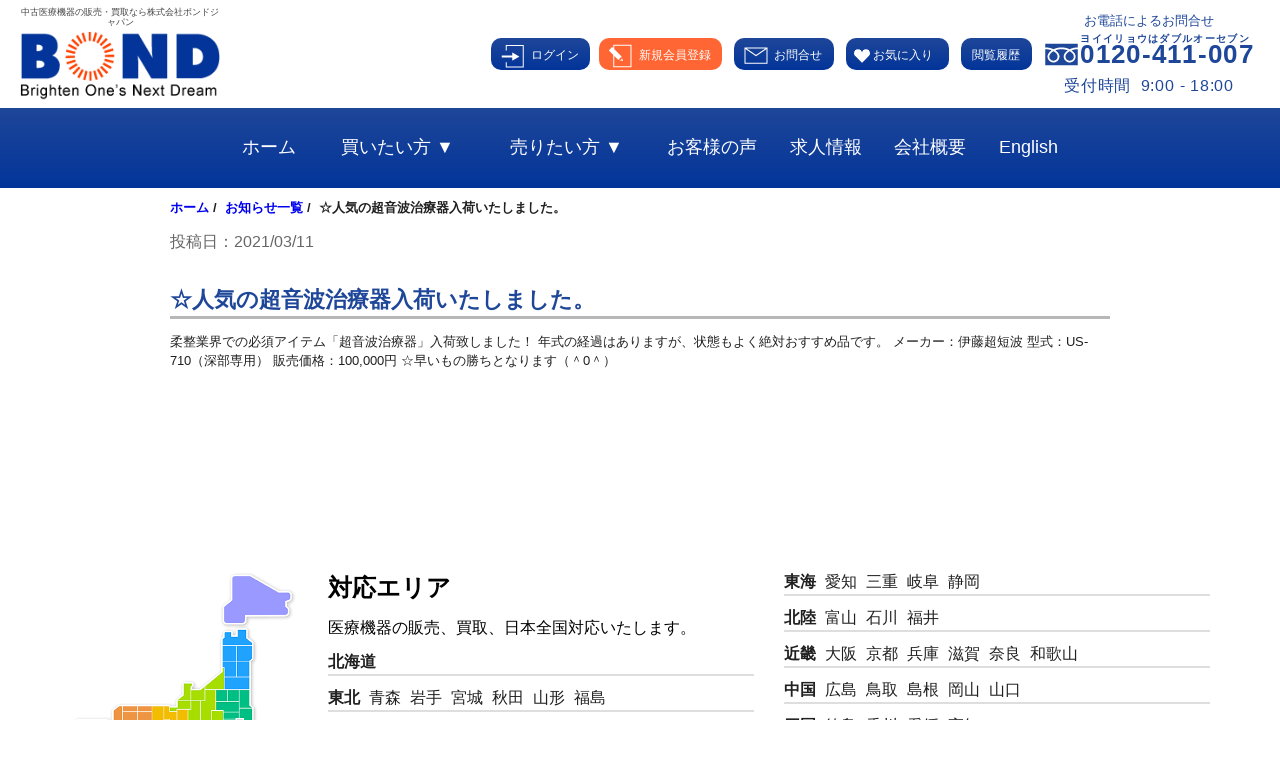

--- FILE ---
content_type: text/html; charset=UTF-8
request_url: https://www.bond-japan.com/information_detail?nid=5
body_size: 8145
content:
<!DOCTYPE html>
<html lang="ja">
<!-- ヘッダ開始 -->
<head>
	<meta charset="UTF-8">
	<meta http-equiv="X-UA-Compatible" content="IE=edge">
	<title>☆人気の超音波治療器入荷いたしました。｜お知らせ｜中古医療機器買取と販売｜株式会社ボンドジャパン</title>
	<meta name="robots" content="index,follow" />
	<meta name="viewport" content="width=device-width,initial-scale=1.0">
	<meta name="description" content="お知らせ ☆人気の超音波治療器入荷いたしました。 のページ。中古医療機器の販売・買取ならボンドジャパンへお任せください。CTやMRIなどの大型医療機器から、内視鏡や超音波診断装置などの小型機器まで豊富な製品を取り扱っております。保証、サポート付きで安心です。">
	<link rel="canonical" href="https://www.bond-japan.com">
	<meta name="Identifier-URL" content="/">
	<meta name="index" title="" content="/">
	<meta name="format-detection" content="telephone=no">
	<link rel="icon" href="/favicon.ico">
	<link rel="index" href="/" title="">
	<link rel="sitemap" href="/sitemap" title="">
	<link rel="stylesheet preload" href="https://fonts.googleapis.com/css?family=Noto+Sans+JP:400,500,700&display=swap&subset=japanese" as="style">
	<link rel="stylesheet preload" type="text/css" href="/assets/css/page/pc/normalize.css?1463101624" as="style">
	<link rel="stylesheet preload" type="text/css" href="/assets/css/page/pc/site.common.css?1658990452" as="style">
	<link rel="stylesheet preload" type="text/css" href="/assets/css/page/pc/site.style0.css?1529630228" as="style">
	<link rel="stylesheet preload" type="text/css" href="/assets/plugin/Magnific-Popup-master/dist/magnific-popup.css?1545120746" as="style">
    <link rel="stylesheet preload" type="text/css" href="/assets/plugin/owl-carousel2/owl.carousel2.css?1589362338" as="style">
    <link rel="stylesheet preload" type="text/css" href="/assets/plugin/owl-carousel2/owl.theme2.css?1675911381" as="style">
    <script src="//code.jquery.com/jquery-1.12.0.min.js"></script>
    
	<script src="/assets/js/common.pol.js?1726114651" async></script>
	<script src="/assets/js/common.api.pol.js?1726019834" async></script>
	<script src="/assets/js/common.input.pol.js?1623747010" async></script>
    <script src="/assets/plugin/Magnific-Popup-master/dist/jquery.magnific-popup.js?1623127122" async></script>
	<script src="/assets/plugin/owl-carousel2/owl.carousel2.js?1403779902" async></script>
	<script src="/assets/plugin/jquery.cookie/jquery.cookie.js?1405431000" async></script>
	<script>
	<!--
		$(window).on('load', function() {
			jQuery('img').error(function() {
				jQuery(this).remove();
			});
		});
	// -->
	</script>
    <script type="application/ld+json">
    {
        "@context": "https://schema.org",
        "@type": "BreadcrumbList",
        "itemListElement": [
            {
                "@type": "ListItem",
                "position": 1,
                "name": "ホーム",
                "item": "https://www.bond-japan.com/"
            },
            {
                "@type": "ListItem",
                "position": 2,
                "name": "☆人気の超音波治療器入荷いたしました。｜お知らせ｜中古医療機器買取と販売｜株式会社ボンドジャパン",
                "item": "https://www.bond-japan.com/information_detail"
            }
        ]
    }
    </script>

<!-- Global site tag (gtag.js) - Google Ads: 776038446 -->
<script async src="https://www.googletagmanager.com/gtag/js?id=AW-776038446"></script>
<script>
	window.dataLayer = window.dataLayer || [];
	function gtag(){dataLayer.push(arguments);}
	gtag('js', new Date());

	gtag('config', 'AW-776038446');
</script>
<!-- Event snippet for モバイルサイト掲載の電話問い合わせ conversion page
In your html page, add the snippet and call gtag_report_conversion when someone clicks on the chosen link or button. -->
<script>
function gtag_report_conversion(url) {
  var callback = function () {
    if (typeof(url) != 'undefined') {
      window.location = url;
    }
  };
  gtag('event', 'conversion', {
      'send_to': 'AW-776038446/L0AOCLPR35YBEK7QhfIC',
      'event_callback': callback
  });
  return false;
}
</script>
<!-- Google Tag Manager -->

<!-- Google tag (gtag.js) -->
<script async src="https://www.googletagmanager.com/gtag/js?id=G-TBJ5ZGLP57"></script>
<script>
  window.dataLayer = window.dataLayer || [];
  function gtag(){dataLayer.push(arguments);}
  gtag('js', new Date());

  gtag('config', 'G-TBJ5ZGLP57');
</script>

<script>(function(w,d,s,l,i){w[l]=w[l]||[];w[l].push({'gtm.start':
new Date().getTime(),event:'gtm.js'});var f=d.getElementsByTagName(s)[0],
j=d.createElement(s),dl=l!='dataLayer'?'&l='+l:'';j.async=true;j.src=
'https://www.googletagmanager.com/gtm.js?id='+i+dl;f.parentNode.insertBefore(j,f);
})(window,document,'script','dataLayer','GTM-58DJF7F');</script>
<!-- End Google Tag Manager -->
<script>
  (function(i,s,o,g,r,a,m){i['GoogleAnalyticsObject']=r;i[r]=i[r]||function(){
  (i[r].q=i[r].q||[]).push(arguments)},i[r].l=1*new Date();a=s.createElement(o),
  m=s.getElementsByTagName(o)[0];a.async=1;a.src=g;m.parentNode.insertBefore(a,m)
  })(window,document,'script','//www.google-analytics.com/analytics.js','ga');
  ga('create', 'UA-52654176-1', 'auto');
  ga('send', 'pageview');
</script>
<script type="application/ld+json">
	{
		"@context": "https://schema.org",
		"@type": "Organization",
		"name": "株式会社ボンドジャパン",
		"telephone": "+81-072-266-4500",
		"url": "https://www.bond-japan.com/",
		"address": {
		   "@type": "PostalAddress",
		   "postalCode": "5920012",
		   "addressCountry": "JP",
		   "addressRegion": "大阪府",
		   "addressLocality": "高石市",
		   "streetAddress": "西取石八丁目２番１４号 "
		}
	}
</script>
</head>
<!-- ヘッダ終了 -->
<!-- ボディ開始（通常時） -->
<body id="top" >
    <!-- Google Tag Manager (noscript) -->
    <noscript><iframe src="https://www.googletagmanager.com/ns.html?id=GTM-58DJF7F"
    height="0" width="0" style="display:none;visibility:hidden"></iframe></noscript>
	<!-- Google Tag Manager (noscript) -->
	<noscript><iframe src="https://www.googletagmanager.com/ns.html?id=GTM-M3FZ6K2"
	height="0" width="0" style="display:none;visibility:hidden"></iframe></noscript>
	<!-- End Google Tag Manager (noscript) -->
	<!-- ページヘッダー開始 -->
	<div id="headerbox">
		<!-- ブロック開始（動的） -->
		<div class="h_block hmvc_block"  style="margin-top:0; margin-bottom:0; "  >
			<link rel="stylesheet preload" type="text/css" href="/assets/css/block/pc/header.css?1744262487" as="style">
            <script>
                $(window).on('load', function() {

                    $('.btn_popup_menu').magnificPopup({
                        type: 'inline',
                        preloader: false,
                        modal: false,
                        showCloseBtn: false
                    });

                    $('.btn_popup_login').magnificPopup({
                        type: 'inline',
                        preloader: false,
                        modal: false,
                        showCloseBtn: false
                    });

                    $('.popup_close').click(function(){
                        $.magnificPopup.close();
                    });

                    bjFavorite = jQuery.cookie('bj-favorite0');
                    var fList = [];
                    if (bjFavorite) {
                        fList = bjFavorite.split('-');
                        $(".favorite_frame a span.f-count").html("("+fList.length+")");
                    }

                    // お気に入り（関連商品）
                    $('.favorite-btn-ex').on('click', function(){
                        var master_type = jQuery(this).data('master-type');
                        var master_code = jQuery(this).data('master-code');
                        var member_id = '0';
                        favorite_click(master_type, master_code, '0', member_id, );
                        setTimeout(function(){
                            favorite_show('0');
                        },500);
                    });
                    
                    // お気に入り表示
                    setTimeout(function(){
                        favorite_show('0');
                    },500);

                });
            </script>
            <form name="header_form" id="header_form" method="post" action="/information_detail?nid=5">
                <div class="frame">
                    <div class="logo_frame">
	
                        <p>中古医療機器の販売・買取なら株式会社ボンドジャパン</p>
                        <a href="/" class="logo">
							<picture>
								<source srcset="/contents/block/10000/header_logo.webp" type="image/webp"/>
                                <img src="/contents/block/10000/header_logo.png" alt="株式会社ボンドジャパン" width="200" height="70">
							</picture>
                        </a>
                    </div>
                    <div class="action_buttons">
                        <div class="member_frame">
                            <div class="login_frame">
                                <a class="login" href="/customer/customer_login">
                                    <span>ログイン</span>
                                </a>
                                <a class="entry" href="/customer/customer_entry">
                                    <span>新規会員登録</span>
                                </a>
                            </div>
                        </div>
                        <div class="inquiry_frame">
                            <a href="/inquiry/inquiry_general"><span>お問合せ</span></a>
                        </div>
                        <div class="favorite_frame">
                            <a href="/product/favorite"><span>お気に入り<span class="f-count"></span></span></a>
                        </div>
                        <div class="history_frame">
                            <a href="/product/history"><span>閲覧履歴</span></a>
                        </div>
                        <div class="tel_frame">
                            <div>
                                <p>お電話によるお問合せ</p>
                                <a href="tel:0120411007" onclick="" class="freedial">
                                    <p><span class="freedial">0120-411-007</span></p>
                                    <p class="hours">受付時間&nbsp;&nbsp;9:00 - 18:00</p>
                                </a>
                            </div>
                        </div>
                    </div>
                </div>
                <div class="global_menu">
                    <a href="/" class="logo">
                        <picture>
                            <source srcset="/contents/block/10000/header_logo.webp" type="image/webp"/>
                            <img alt="株式会社ボンドジャパン" src="/contents/block/10000/header_logo.png" class="sp" width="172" height="60" >
                        </picture>
                    </a>
                    <ul>
                        <li>
                            <a href="/"><span>ホーム</span></a>
                        </li>
                        <li>
							<p class="parent"><span>買いたい方 ▼</span></p>
                            <div class="childmenu">
                                <p class="link"><a href="/product/products">買いたい方</a></p>
                                <p class="link"><a href="/showroom/">ショールームのご案内</a></p>
								<p class="link"><a href="/reserve/">機器リクエスト（予約）</a></p>
                                <p class="link"><a href="/shipping-fee/">医療機器の配送料金について</a></p>
                            </div>
                        </li>
                        <li>
                            <p class="parent"><span>売りたい方 ▼</span></p>
                            <div class="childmenu">
                                <p class="link"><a href="/seller">売りたい方</a></p>
                                <p class="link"><a href="https://page.line.me/fzu4237y?openQrModal=true" target="_blank">かんたんLINE査定</a></p>
                                <p class="link"><a href="/inquiry/inquiry_assessment">無料査定フォーム</a></p>
                                <p class="link"><a href="/customers-info">閉院・移転まるごとお任せ</a></p>
                            </div>
                        </li>
                        <li>
                            <a href="/voice/voice_list"><span>お客様の声</span></a>
                        </li>
                        <li>
                            <a href="/joboffer"><span>求人情報</span></a>
                        </li>
                        <li>
                            <a href="/company"><span>会社概要</span></a>
                        </li>
                        <li>
                            <a href="/en"><span>English</span></a>
                        </li>
                    </ul>
                    <div class="sp">
                        <a class="btn_popup_login" href="#popup_login">
							<picture>
								<source srcset="/contents/block/10000/mark_login.webp" type="image/webp"/>
                                <img src="/contents/block/10000/mark_login.png" alt="ログイン" width="40" height="40">
							</picture>
                        </a>
                        <a href="tel:0120411007" onclick="return gtag_report_conversion('tel:0120411007');">
							<picture>
								<source srcset="/contents/block/10000/mark_tel.webp" type="image/webp"/>
                                <img src="/contents/block/10000/mark_tel.png" alt="お電話によるお問合せ" width="40" height="40">
							</picture>
                        </a>
                        <a href="/inquiry/inquiry_general">
							<picture>
								<source srcset="/contents/block/10000/mark_inquiry.webp" type="image/webp"/>
                                <img src="/contents/block/10000/mark_inquiry.png" alt="お問合せはこちら" width="40" height="40">
							</picture>
                        </a>
                        <a class="btn_popup_menu" href="#popup_menu">
							<picture>
								<source srcset="/contents/block/10000/mark_menu.webp" type="image/webp"/>
                                <img src="/contents/block/10000/mark_menu.png" alt="メニュー" width="40" height="40">
							</picture>
                        </a>
                    </div>
                </div>
            </form>
            <div class="SHOW_HEADER"></div>
            <div id="popup_menu" class="mfp-hide">
                <div>
                    <ul>
                        <li><a href="/">ホーム</a></li>
                        <li><a href="/product/products">中古医療機器販売　商品ラインナップ</a></li>
                        <li><a href="/seller">高価買取・査定　今すぐ査定をお考えの方</a></li>
                        <li><a href="/joboffer">求人情報</a></li>
                        <li><a href="/company">会社概要</a></li>
                        <li><a href="/voice/voice_list">お客様の声</a></li>
                        <li><a href="/column/column_list">コラム</a></li>
                        <li><a href="/inquiry/inquiry_general">お問合せはこちら</a></li>
                        <li><a href="/product/favorite">お気に入り</a></li>
                        <li><a href="/product/history">閲覧履歴</a></li>
                        <li><a href="/en">English</a></li>
                    </ul>
                    <a href="#" class="popup_close">閉じる</a>
                </div>
            </div>
            <div id="popup_login" class="mfp-hide">
                <div>
                    <ul>
                        <li><a href="/customer/customer_login">ログイン</a></li>
                        <li><a href="/customer/customer_entry">新規会員登録</a></li>
                    </ul>
                    <a href="#" class="popup_close">閉じる</a>
                </div>
            </div>

		</div>
		<!-- ブロック終了（動的） -->
		<!-- ブロック開始（動的） -->
		<div class="h_block hmvc_block"  style="margin-top:0; margin-bottom:0; "  >
					<link rel="stylesheet preload" type="text/css" href="/assets/css/block/pc/topic_list.css?1685003023" as="style">
                    <div id="topic" >
                        <a href="/">ホーム</a>&nbsp;/&nbsp;
                        <a href="/information">お知らせ一覧</a>&nbsp;/&nbsp;
                        ☆人気の超音波治療器入荷いたしました。
                    </div>
		</div>
		<!-- ブロック終了（動的） -->
	</div>
	<!-- ページヘッダー終了 -->
	<!-- ページボディー開始 -->
	<div id="wrapper">
		<div id="container">
			<div id="content">
				<div id="mainbox">
					<!-- ブロック開始（動的） -->
					<div class="c_block hmvc_block"  style="margin-top:0; margin-bottom:0; "  >
			<link rel="stylesheet preload" type="text/css" href="/assets/css/block/pc/information/information_detail.css?1658967129" as="style">
			<div class="BLK11001">
				<form id="form11001" name="form11001" method="get" action="/information_detail">
					<input type="hidden" id="mode" name="mode" value="" />
                    <div class="news_hader">
					    <div class="entry_date">投稿日：2021/03/11</div>
                    </div>
					<h1 class="ttl2">☆人気の超音波治療器入荷いたしました。</h1>
                    <div class="section">
						<div class="main">
							<div>
								柔整業界での必須アイテム「超音波治療器」入荷致しました！ 年式の経過はありますが、状態もよく絶対おすすめ品です。 メーカー：伊藤超短波 型式：US-710（深部専用） 販売価格：100,000円 ☆早いもの勝ちとなります（＾0＾）
							</div>
						</div>
					</div>
				</form>
			</div>

					</div>
					<!-- ブロック終了（動的） -->
				</div>
			</div>
		</div>
	</div>
	<!-- ページボディー終了 -->
	<!-- ページフッター開始 -->
	<div id="footerbox">
		<!-- ブロック開始（動的） -->
		<div class="f_block hmvc_block"  style="margin-top:0; margin-bottom:0; "  >
            <link rel="stylesheet preload" type="text/css" href="/assets/css/block/pc/footer.css?1741577771" as="style">						
			<div  class="corresponding">
				<div class="flexw">
					<p class="img">
						<picture>
							<source srcset="/contents/article/60/tdfk.webp" type="image/webp"/>
							<img src="/contents/article/60/tdfk.png" alt="都道府県" width="258" height="209" >
						</picture>
					</p>
					<div class="text">
						<p class="index">対応エリア</p>
						<p class="message">
							医療機器の販売、買取、日本全国対応いたします。
						</p>
						<div class="list">
							<p class="b">北海道</p>
						</div>
						<div class="list">
							<p class="b">東北</p>
							<p>青森</p>
							<p>岩手</p>
							<p>宮城</p>
							<p>秋田</p>
							<p>山形</p>
							<p>福島</p>
						</div>
						<div class="list">
							<p class="b">関東</p>
							<p>東京</p>
							<p>神奈川</p>
							<p>埼玉</p>
							<p>千葉</p>
							<p>茨城</p>
							<p>栃木</p>
							<p>群馬</p>
						</div>
						<div class="list">
							<p class="b">甲信越</p>
							<p>新潟</p>
							<p>長野</p>
							<p>山梨</p>
						</div>
					</div>		
					<div class="text">
						<div class="list">
							<p class="b">東海</p>
							<p>愛知</p>
							<p>三重</p>
							<p>岐阜</p>
							<p>静岡</p>
						</div>
						<div class="list">
							<p class="b">北陸</p>
							<p>富山</p>
							<p>石川</p>
							<p>福井</p>
						</div>
						<div class="list">
							<p class="b">近畿</p>
							<p>大阪</p>
							<p>京都</p>
							<p>兵庫</p>
							<p>滋賀</p>
							<p>奈良</p>
							<p>和歌山</p>
						</div>
						<div class="list">
							<p class="b">中国</p>
							<p>広島</p>
							<p>鳥取</p>
							<p>島根</p>
							<p>岡山</p>
							<p>山口</p>
						</div>
						<div class="list">
							<p class="b">四国</p>
							<p>徳島</p>
							<p>香川</p>
							<p>愛媛</p>
							<p>高知</p>
						</div>
						<div class="list">
							<p class="b">九州・沖縄</p>
							<p>福岡</p>
							<p>佐賀</p>
							<p>長崎</p>
							<p>熊本</p>
							<p>大分</p>
							<p>宮崎</p>
							<p>鹿児島</p>
							<p>沖縄</p>
						</div>
					</div>
				</div>
			</div>							
            <div id="footer">
                <div class="frame1">
                    <a href="/">
						<picture>
							<source srcset="/contents/block/10001/footer_logo.webp" type="image/webp"/>
							<img src="/contents/block/10001/footer_logo.png" alt="株式会社ボンドジャパン" width="160" height="55">
						</picture>
                    </a>
                    <p class="company">株式会社ボンドジャパン</p>
																				<p class="address">
																					大阪本社<br>
																					〒592-0012 大阪府高石市西取石八丁目２番１４号<br>
																					TEL：072-266-4500/FAX：072-266-4511
																				</p>
                    <div class="contact">
                        <div>ご相談・お問合わせ</div>
                        <a href="tel:0120411007" class="tel">0120-411-007</a>
                        <div class="hours">受付時間&nbsp;&nbsp;9:00&nbsp;～&nbsp;18:00</div>
                        <div class="license">
                            <p>・高度管理医療機器等販売業・賃貸業許可　第N05906号</p>
<p>・医療機器修理業許可番号　27BS200804</p>
<p>・古物商認可番号　大阪府公安委員会　第622092306701号</p>
<p>・動物用医療機器製造業登録</p>
<p>・第三種動物用医療機器製造販売業許可番号　6製版療Ⅲ第60006号</p>
<p>・動物用医療機器修理業許可番号　6修理第60031号</p>
<p>・動物用管理医療機器販売・賃貸業届出</p>
<p>・全省庁統一一般競争（指名競争）参加資格 発行番号　250423000007</p>
<p>・産業廃棄物収集運搬業許可番号（東京都・愛知県・大阪府・福岡県）　238262</p>

                        </div>
                    </div>
                </div>
                <div class="frame2">
                    <h2>このサイトについて</h2>
                    <a href="/">ホーム</a>
                    <a href="/inquiry/inquiry_general">お問合せ</a>
					<a href="/reserve">機器リクエスト（予約）</a>
                    <a href="/product/products">中古医療機器販売　商品ラインナップ</a>
					<a href="/showroom/">ショールームのご案内</a>
					<a href="/seller">高価買取・査定　今すぐ査定をお考えの方</a>
                    <a href="/shipping-fee">医療機器の配送料金について</a>
                    <a href="/privacy">プライバシーポリシー</a>
                    <a href="/sitepolicy">サイトポリシー</a>
                    <a href="/sitemap">サイトマップ</a>
                    <a href="/joboffer">求人情報</a>
                    <a href="/company">会社案内</a>
                    <a href="/voice/voice_list">お客様の声</a>
                    <a href="/column/column_list">コラム</a>
                    <a href="/product/product_line">取扱実績</a>
                    <a href="/faq">よくある質問</a>
					<a href="/commercial-transaction">特定商取引について</a>
					<a href="/sdgs">SDGsへの取り組みについて</a>
					<a href="/ad">SNSアカウント一覧</a>
					<a href="/customer">主要取引先</a>
                </div>
                <div class="frame3">
                    <h2>取扱い機種</h2>
                    <a href="/product/products?ccd=2600-2700-2800-2900-3000-3100-3200" >
                        鍼灸院・整骨院様向け
                    </a>
                    <a href="/product/products?ccd=1000" >
                        超音波診断装置
                    </a>
                    <a href="/product/products?ccd=1100" >
                        内視鏡
                    </a>
                    <a href="/product/products?ccd=1200" >
                        機能検査機器
                    </a>
                    <a href="/product/products?ccd=1300" >
                        患者監視装置
                    </a>
                    <a href="/product/products?ccd=1400" >
                        骨密度測定装置
                    </a>
                    <a href="/product/products?ccd=1500" >
                        検体検査機器
                    </a>
                    <a href="/product/products?ccd=1600" >
                        手術関連機器
                    </a>
                    <a href="/product/products?ccd=1700" >
                        滅菌機器
                    </a>
                    <a href="/product/products?ccd=1800" >
                        調剤関連
                    </a>
                    <a href="/product/products?ccd=1900" >
                        X線・CT・MRI
                    </a>
                    <a href="/product/products?ccd=2000" >
                        画像読取装置
                    </a>
                    <a href="/product/products?ccd=2100" >
                        産科/婦人科向け機器
                    </a>
                    <a href="/product/products?ccd=2200" >
                        耳鼻科向け機器
                    </a>
                    <a href="/product/products?ccd=2300" >
                        眼科向け機器
                    </a>
                    <a href="/product/products?ccd=2400" >
                        獣医科向け機器
                    </a>
                    <a href="/product/products?ccd=2500" >
                        電動ベッド・設備
                    </a>
                    <a href="/product/products?ccd=2600" >
                        電気治療器
                    </a>
                    <a href="/product/products?ccd=2700" >
                        温熱治療器
                    </a>
                    <a href="/product/products?ccd=2800" >
                        超音波治療器
                    </a>
                    <a href="/product/products?ccd=2900" >
                        リラクゼーション機器
                    </a>
                    <a href="/product/products?ccd=3000" >
                        牽引装置
                    </a>
                    <a href="/product/products?ccd=3100" >
                        レーザー治療器
                    </a>
                    <a href="/product/products?ccd=3200" >
                        矯正機器
                    </a>
                    <a href="/product/products?ccd=3300" >
                        介護施設機器
                    </a>
                    <a href="/product/products?ccd=3400" >
                        歯科機器
                    </a>
                    <a href="/product/products?ccd=9901" >
                        その他
                    </a>
                </div>
                <div class="frame4">
                    <h2>取扱いメーカー</h2>
                    <a href="/product/products?mcd=10061" >
                        GEヘルスケア
                    </a>
                    <a href="/product/products?mcd=10039-10111-10429" >
                        キャノン/東芝
                    </a>
                    <a href="/product/products?mcd=10081-10170-10171-10474-10483-10511-10161-10162-10244-10321-10391-10395" >
                        富士フィルム/日立
                    </a>
                    <a href="/product/products?mcd=10063-10197-10427" >
                        シーメンスヘルスケア
                    </a>
                    <a href="/product/products?mcd=10164" >
                        フィリップス
                    </a>
                    <a href="/product/products?mcd=10032" >
                        オリンパス
                    </a>
                    <a href="/product/products?mcd=10141" >
                        ストライカー
                    </a>
                    <a href="/product/products?mcd=10179" >
                        ペンタックス
                    </a>
                    <a href="/product/products?mcd=10054" >
                        コニカミノルタ
                    </a>
                    <a href="/product/products?mcd=10067" >
                        島津
                    </a>
                    <a href="/product/products?mcd=10033" >
                        カールツァイス
                    </a>
                    <a href="/product/products?mcd=10120" >
                        トプコン
                    </a>
                    <a href="/product/products?mcd=10133" >
                        ニデック
                    </a>
                    <a href="/product/products?mcd=10208" >
                        ライカ
                    </a>
                    <a href="/product/products?mcd=10117" >
                        トーメー
                    </a>
                    <a href="/product/products?mcd=10136" >
                        アルコン
                    </a>
                    <a href="/product/products?mcd=10486" >
                        ルミバード/エレックス
                    </a>
                    <a href="/product/products?mcd=10065" >
                        シスメックス
                    </a>
                    <a href="/product/products?mcd=10435" >
                        ロシュ
                    </a>
                    <a href="/product/products?mcd=10139" >
                        日本光電
                    </a>
                    <a href="/product/products?mcd=10167-10165" >
                        フクダ電子
                    </a>
                    <a href="/product/products?mcd=10345" >
                        ドレーゲル
                    </a>
                    <a href="/product/products?mcd=10363" >
                        バリーラブ
                    </a>
                    <a href="/product/products?mcd=10011" >
                        エルベ
                    </a>
                    <a href="/product/products?mcd=10328" >
                        コヴィディエン
                    </a>
                    <a href="/product/products?mcd=10014" >
                        伊藤超短波
                    </a>
                    <a href="/product/products?mcd=10192" >
                        ミナト医科学
                    </a>
                    <a href="/product/products?mcd=10145" >
                        日本メディックス
                    </a>
                    <a href="/product/products?mcd=10025" >
                        OG技研
                    </a>
                    <a href="/product/products?mcd=10055" >
                        酒井医療
                    </a>
                    <a href="/product/products?mcd=10106" >
                        東京医研
                    </a>
                    <a href="/product/products?mcd=10092" >
                        タカラベルモント
                    </a>
										
                </div>
                <div class="copyright">Copyright (C) <a href="/" style="color: #FFF">中古医療機器の販売・買取・輸出専門BOND JAPAN CO.,LTD.</a> All Rights Reserved</div>
            </div>
		</div>
		<!-- ブロック終了（動的） -->
	</div>
	<!-- ページフッター終了 -->
<script defer src="https://static.cloudflareinsights.com/beacon.min.js/vcd15cbe7772f49c399c6a5babf22c1241717689176015" integrity="sha512-ZpsOmlRQV6y907TI0dKBHq9Md29nnaEIPlkf84rnaERnq6zvWvPUqr2ft8M1aS28oN72PdrCzSjY4U6VaAw1EQ==" data-cf-beacon='{"version":"2024.11.0","token":"f0419036e97d41d4acc7ebae6ace523e","r":1,"server_timing":{"name":{"cfCacheStatus":true,"cfEdge":true,"cfExtPri":true,"cfL4":true,"cfOrigin":true,"cfSpeedBrain":true},"location_startswith":null}}' crossorigin="anonymous"></script>
</body>
<!-- ボディ終了（通常時） -->
</html>


--- FILE ---
content_type: text/css
request_url: https://www.bond-japan.com/assets/css/page/pc/site.common.css?1658990452
body_size: 3261
content:
@charset "utf-8";
@import url('https://fonts.googleapis.com/css?family=Noto+Sans+JP:400,500,700&display=swap&subset=japanese');

/**
 * サイト共通定義
 *
 * CSS versions	3
 *
 * @category   Web Application
 * @package    Argus
 * @copyright  2019 Polaris, Inc.
 *
 */

/*==========================================
 リセット定義
===========================================*/
h1, h2, h3, h4, h5, h6, p, ul, li, dl, dt, dd,
article, aside, details, figcaption, figure, footer, header, hgroup, menu, nav, section
{
	margin:0;
	padding:0;
}
ul
{
	list-style-type:none;
}
input, select
{ 
    vertical-align:middle;
} 
img
{
	border-style:none;
}
a
{
	text-decoration:none;
}
input, button, a
{
	outline:0px;
}
input::-moz-focus-inner,
button::-moz-focus-inner
{
	border:0;
}
pre,
.pre
{
    font-family:'Noto Sans JP' , 'Helvetica Neue', Helvetica, Arial, Roboto, 'Droid Sans', 'メイリオ', Meiryo, 'ＭＳ Ｐゴシック', 'ヒラギノ角ゴ Pro W3', 'Hiragino Kaku Gothic ProN', sans-serif;
	white-space:pre;			/* CSS 2.0 */
	white-space:pre-wrap;		/* CSS 2.1 */
	white-space:pre-line;		/* CSS 3.0 */
	white-space:-pre-wrap;		/* Opera 4-6 */
	white-space:-o-pre-wrap;	/* Opera 7 */
	white-space:-moz-pre-wrap;	/* Mozilla */
	white-space:-hp-pre-wrap;	/* HP Printers */
	word-wrap:break-word;		/* IE 5+ */
}

/*==========================================
 基本フレーム定義
===========================================*/
html
{
	height:100%;
	overflow-y:scroll;
	font-size:14px;
}
@media screen and (max-width: 399px)
{
	html
	{
		font-size:11px;
	}
}
@media screen and (min-width: 400px)
{
	html
	{
		font-size:12px;
	}
}
@media screen and (min-width: 500px)
{
	html
	{
		font-size:13px;
	}
}
h1, h2, h3, h4, h5, h6
{
	font-size:1rem;
}
body
{
	text-align:center;
	line-height:1.5;
	font-family:'Helvetica Neue', Helvetica, Arial, Roboto, 'Droid Sans', 'メイリオ', Meiryo, 'ＭＳ Ｐゴシック', 'ヒラギノ角ゴ Pro W3', 'Hiragino Kaku Gothic ProN', sans-serif;
	color: #202020;
	background-color:#ffffff;
}
#headerbox
{
	clear:both;
	margin:0 auto;
	width:100%;
	background-color:#fff;
}
#wrapper
{
    display:table;
	margin:0px auto;
	width:100%;
    max-width:1000px;
	table-layout:fixed;
	overflow:hidden;
}
#wrapper.maximum
{
	max-width:100%;
}
#content
{
	float:left;
    width:100%;
    
}
#mainbox
{
    clear:both;
	margin:0 auto;
    min-height:300px;
    background-color:#fff;
}
#leftbox
{
	width:270px;
    background-color:#fafafa;
}
#rightbox
{
    width:270px;
	background-color:#fff;
}
#footerbox
{
	clear:both;
	margin:0 auto;
	width:100%;
}
div.bnr_block
{
    text-align:center;
}
div.bnr_block [class^='BLK'] > img
{
    width:100%;
    max-width:800px;
}
div.bnr_block [class^='BLK'] a > img
{
    width:100%;
    max-width:800px;
}

/*==========================================
 クリアフィックス
===========================================*/
div,
dl, dt, dd,
header, footer
{
	/*zoom: 1;*/
	-webkit-box-sizing: border-box;
	-moz-box-sizing: border-box;
	-o-box-sizing: border-box;
	-ms-box-sizing: border-box;
	box-sizing: border-box;
}
div:before, div:after,
header:before, header:after,
footer:before, footer:after
{
	content:"";
	display:table;
}
div:after,
header:after,
footer:after
{
	clear:both;
}
.cf:before,
.cf:after
{
	content:"";
	display:table;
}
.cf:after
{
	clear:both;
}

/*==========================================
 共通定義
===========================================*/
/* エラー */
.err
{
    clear:both;
    margin-top:0.5rem;
    color:#f00;
    font-size:0.9rem;
}

/* 必須 */
.required
{
    font-size:0.8rem;
    font-weight:400;
    color:#EF3030;
}

/* 注意 */
.caution
{
    color:#f00;
}

/*==========================================
 ページレイアウト操作
===========================================*/
/* ヘッダ操作パネル */
#builder_cmd
{
    position: fixed;            /* ヘッダーの固定 */
    top: 0px;                   /* 位置(上0px) */
    left: 0px;                  /* 位置(右0px) */
    width: 100%;                /* 横幅100%　*/
    height: 80px;              /* 縦幅140px */
	background-color:#aaa;
    padding-bottom:0.5em;
    z-index:99;
}
#builder_cmd p.builder_page_name
{
	clear:both;
	padding-top:0.5em;
	padding-bottom:0.5em;
	width:100%;
	color:#fff;
	font-weight:bold;
	text-align:center;
}
#builder_cmd p.builder_view_mode
{
	float:left;
	margin-left:0.5em;
	padding-top:0.3em;
	padding-bottom:0.3em;
	width:5em;
	color:#f00;
	font-weight:bold;
	text-align:center;
	vertical-align:middle;
	background-color:#fff;
}
#builder_cmd [class^='builder_cmd_']
{
	float:right;
	margin-right:0.5em;
	padding-top:0.3em;
	padding-bottom:0.3em;
	width:5em;
	color:#fff;
	text-align:center;
	vertical-align:middle;
}
#builder_cmd .builder_cmd_0
{
	background-color:#00f;
}
#builder_cmd .builder_cmd_1
{
	background-color:#f00;
}

/* カラムタイトル */
p.builder_column_title
{
    margin-top:80px;
	color:#fff;
	text-align:center;
	border:1px dashed #fff;
	background-color:#aaa;
}

/* ブロック操作パネル０ */
[id^='builder_child_cmd']
{
	clear:both;
	text-align:center;
	background-color:#aaa;
}
[id^='builder_child_cmd'] > div
{
	clear:both;
	padding-top:0.2em;
	padding-bottom:0.2em;
	width:100%;
	background-color:#ccc;
}
[id^='builder_child_cmd'] a
{
	display:inline-block;
	color:#fff;
	padding-top:0.5em;
	padding-bottom:0.5em;
	font-size:0.8em;
	text-align:center;
	background-color:#888;
}
[id^='builder_child_cmd'] ul
{
	list-style:none;
	padding-bottom:0.5em;
}
[id^='builder_child_cmd'] li
{
	margin-bottom:0.3em;
}
[id^='builder_child_cmd'] li:first-child
{
	float:left;
	padding-top:0.5em;
	width:55%;
}
[id^='builder_child_cmd'] li:not(:first-child)
{
	float:right;
	padding-top:0.2em;
	padding-bottom:0.2em;
	width:40%;
	background-color:#ccc;
}
[id^='builder_child_cmd'] a.builder_child_cmd_new,
[id^='builder_child_cmd'] a.builder_child_cmd_sel
{
	float:left;
	margin-left:0.5em;
	width:4em;
}
[id^='builder_child_cmd'] a.builder_child_cmd_up,
[id^='builder_child_cmd'] a.builder_child_cmd_down
{
	float:right;
	margin-right:0.5em;
	width:2em;
}
[id^='builder_child_cmd'] a.builder_child_cmd_edit
{
	float:right;
	margin-right:0.5em;
	width:4em;
}
[id^='builder_child_cmd'] a.builder_child_cmd_del
{
	float:left;
	margin-left:0.5em;
	background-color:#f00;
	width:4em;
}

/*==========================================
 エラーページ
===========================================*/
.BLK_ERR
{
    margin:0 auto;
    padding:3em 3em 5em 3em;
    width:960px;
}
.BLK_ERR h1
{
    font-size:1.5rem;
    font-weight:bold;
}
.BLK_ERR p
{
    font-size:1.2rem;
    font-weight:bold;
}
.message
{
    margin:0 auto;
    max-width:960px;
}

/*==========================================
 装飾記号
===========================================*/


/*==========================================
 タイトル
===========================================*/
/* タイトル関連 */
.ttl1
{
	margin:0 auto 20px;
	padding:15px 15px;
	font-size:1.5rem;
	font-weight:normal;
	text-align:left;
	background:linear-gradient(#1F4799, #023499);
	border-radius:10px;
	color:#fff;
}
.ttl1:before
{
	content: '';
	border-left:6px solid #ffffff;
	border-right:6px solid #ffffff;
	border-radius:5px;
	margin-right:10px;
}
.ttl2
{
	position:relative;
	margin:30px auto 0;
	font-size:1.7rem;
	text-align:left;
	color:#1f4799;
	border-bottom:3px solid #b7b7b7;
}
.ttl3
{
	margin-bottom:10px;
	font-size:1.3rem;
	text-align:left;
	color:#112290;
}
.ttl4
{
	position:relative;
	padding-left:25px;
	font-size:1.2rem;
	font-weight:bold;
	text-align:left;
}
.ttl4::after
{
	position:absolute;
	top:5px;
	left:0;
	content:"";
	border-style:solid;
	border-width:15px 10px 0 10px;
	border-color:#286ccc transparent transparent transparent;
}
.ttl5
{
	width:100%;
	text-align:left;
	font-size:1.2rem;
	font-weight:bold;
	border-bottom:2px solid #0066cc;
}
.light
{
	color:#aaa;
}

/*==========================================
 ボタン
===========================================*/
/* ボタン関連 */
.btn0
{
	display:block;
	padding:0.1rem 1rem;
    text-align:center;
	border:0;
	background: #ee6d46;
	background: #ffffff;
	background: -moz-linear-gradient(top,  #ffffff 0%, #ee6d46 100%);
	background: -webkit-linear-gradient(top,  #ffffff 0%,#ee6d46 100%);
	background: linear-gradient(to bottom,  #ffffff 0% ,#ee6d46 100%);
	filter: progid:DXImageTransform.Microsoft.gradient( startColorstr='#ffffff', endColorstr='#e99378',GradientType=0 );
	-webkit-border-radius: 5px;
	-moz-border-radius: 5px;
	border-radius: 5px;
}
.btn1
{
	position:relative;
	float:left;
	margin-bottom:1rem;
	padding:0.8rem 1rem;
	width:150px;
	text-align:center;
	font-size:1.6rem;
	color:#fff;
	background: #132593;
	background: -moz-linear-gradient(top,  #132593 0%, #2989d8 100%, #7db9e8 100%); /* FF3.6-15 */
	background: -webkit-linear-gradient(top,  #132593 0%,#2989d8 100%,#7db9e8 100%); /* Chrome10-25,Safari5.1-6 */
	background: linear-gradient(to bottom,  #132593 0%,#2989d8 100%,#7db9e8 100%); /* W3C, IE10+, FF16+, Chrome26+, Opera12+, Safari7+ */
	filter: progid:DXImageTransform.Microsoft.gradient( startColorstr='#132593', endColorstr='#7db9e8',GradientType=0 ); /* IE6-9 */
	-webkit-border-radius:8px;
	-moz-border-radius:8px;
	border-radius:8px;
}
.btn2
{
	position:relative;
	float:right;
	margin-bottom:1rem;
	padding:0.8rem 1rem;
	width:150px;
	text-align:center;
	font-size:1.6rem;
	color:#fff;
	background: #e33933;
	background: -moz-linear-gradient(top, #e33933 0%, #ee6d46 100%); /* FF3.6-15 */
	background: -webkit-linear-gradient(top, #e33933 0%,#ee6d46 100%); /* Chrome10-25,Safari5.1-6 */
	background: linear-gradient(to bottom, #e33933 0%,#ee6d46 100%); /* W3C, IE10+, FF16+, Chrome26+, Opera12+, Safari7+ */
	filter: progid:DXImageTransform.Microsoft.gradient( startColorstr='#e33933', endColorstr='#ee6d46',GradientType=0 ); /* IE6-9 */
	-webkit-border-radius:8px;
	-moz-border-radius:8px;
	border-radius:8px;
}
.btn2 span
{
	padding-left:2rem;
}
.btn2::before
{
	position:absolute;
	content:"";
	width:0;
	height:0;
	border:10px solid transparent;
	border-left:13px solid #fff;
	left:2.8rem;
	top:1.1rem;
}
@media screen and (min-width:0px) and (max-width:680px) 
{
	.btn1,
	.btn2
	{
		width:130px;
	}
}
.btn3
{
	position:relative;
	padding:1.2rem 3rem 1.2rem 4rem;
	text-align:center;
	font-size:1.6rem;
	color:#fff;
	background: #ee6d46;
	-webkit-border-radius:8px;
	-moz-border-radius:8px;
	border-radius:8px;
}
.btn3::before
{
	position:absolute;
	content:"";
	width:0;
	height:0;
	border:10px solid transparent;
	border-left:13px solid #fff;
	left:2rem;
	top:1.3rem;
}
.operation1
{
	margin:1rem auto 0;
	max-width:480px;
}
.operation2
{
	margin:4rem 0 2rem;
}
.operation3
{
	width:100%;
}
.operation3 .btn1
{
	display:block;
	float:none;
	margin:0 auto;
}

/* 印刷 */
@media print
{
    #mainbox
    {
        margin:0;
    }
    #headerbox,
    #footerbox,
    #leftbox,
    #rightbox
    {
        display:none;
    }
}

/* 医療従事者確認 */
#medical_confirm
{
    margin:0 auto;
    max-width:820px;
    padding:3rem 2rem;
    background-color:#fff;
    border:1px solid #aaa;
}
#medical_confirm p:nth-of-type(1)
{
    font-size:1.2rem;
    font-weight:bold;
}
#medical_confirm > div.operation1
{
    margin-top:4rem;
}
#medical_confirm a:nth-of-type(1)
{
	position:relative;
	float:left;
	margin-bottom:1rem;
	padding:0.8rem 1rem;
	width:100px;
	text-align:center;
	font-size:1.6rem;
	color:#fff;
	background: #132593;
	background: -moz-linear-gradient(top,  #132593 0%, #2989d8 100%, #7db9e8 100%); /* FF3.6-15 */
	background: -webkit-linear-gradient(top,  #132593 0%,#2989d8 100%,#7db9e8 100%); /* Chrome10-25,Safari5.1-6 */
	background: linear-gradient(to bottom,  #132593 0%,#2989d8 100%,#7db9e8 100%); /* W3C, IE10+, FF16+, Chrome26+, Opera12+, Safari7+ */
	filter: progid:DXImageTransform.Microsoft.gradient( startColorstr='#132593', endColorstr='#7db9e8',GradientType=0 ); /* IE6-9 */
	-webkit-border-radius:8px;
	-moz-border-radius:8px;
	border-radius:8px;
}
#medical_confirm a:nth-of-type(2)
{
	position:relative;
	float:right;
	margin-bottom:1rem;
	padding:0.8rem 1rem;
	width:100px;
	text-align:center;
	font-size:1.6rem;
	color:#fff;
	background: #e33933;
	background: -moz-linear-gradient(top, #e33933 0%, #ee6d46 100%); /* FF3.6-15 */
	background: -webkit-linear-gradient(top, #e33933 0%,#ee6d46 100%); /* Chrome10-25,Safari5.1-6 */
	background: linear-gradient(to bottom, #e33933 0%,#ee6d46 100%); /* W3C, IE10+, FF16+, Chrome26+, Opera12+, Safari7+ */
	filter: progid:DXImageTransform.Microsoft.gradient( startColorstr='#e33933', endColorstr='#ee6d46',GradientType=0 ); /* IE6-9 */
	-webkit-border-radius:8px;
	-moz-border-radius:8px;
	border-radius:8px;
}

--- FILE ---
content_type: text/css
request_url: https://www.bond-japan.com/assets/css/block/pc/header.css?1744262487
body_size: 2715
content:
@charset "utf-8";

/**
 * ヘッダ・ブロック定義
 *
 * CSS versions	3
 *
 * @category   Web Application
 * @package    Argus
 * @copyright  2018 Polaris, Inc.
 *
 */
#header_form
{
    clear:both;
    width:100%;
}
#header_form > div.frame
{
    display: flex;
    align-items: center;
    justify-content: space-between;
    height: 108px;
    padding: 0 20px;
    width: 100%;
    box-sizing: border-box;
}
#header_form > div.frame > div.logo_frame
{
    display: flex;
    flex-direction: column;
    align-items: flex-start;
    justify-content: center;
    height: 70px; 
    padding: 10px 0;
}
#header_form > div.frame > div.member_frame,
#header_form > div.frame > div.inquiry_frame,
#header_form > div.frame > div.history_frame,
#header_form > div.frame > div.favorite_frame
{
    display: flex;
    align-items: center;
    justify-content: center;
    min-width: 100px;
    padding: 0 10px;
}
#header_form > div.frame > div.login_frame
{
    display: flex;
    gap: 10px;
}
#header_form .favorite_frame .f-count,
#header_form .history_frame .h-count
{
    display: inline-block;
    min-width: 0;
    text-align: center;
    margin-left: 4px;
}
#header_form > div.frame > div.logo_frame a.logo
{
    display: block;
    margin-top: 4px;
}
#header_form > div.frame > div.logo_frame a.logo img
{
    display: block;
    width: 200px;
    height: 70px;
}
#header_form > div.frame > div.logo_frame h1,
#header_form > div.frame > div.logo_frame > p
{
    margin: 0;
    width: 200px;
    font-size:0.7rem;
    font-weight:normal;
    line-height: 1.2;
    color:#444;
}
#header_form > div.frame > .action_buttons
{
    display: flex;
    justify-content: flex-end; /* 右寄せ */
    align-items: center;
    gap: 4px; /* 間隔を詰める（必要ならもっと小さく） */
    margin-left: auto; /* フレックス内で右寄せの保険 */
}
#header_form > div.frame > .action_buttons > div
{
    min-width: auto;
    padding: 0 6px;
    text-align: center;
}
#header_form > div.frame div.inquiry_frame > a
{
    display:inline-block;
    padding:0.6rem 0.9rem 0.6rem 3.1rem;
    font-size:0.9rem;
    color:#fff;
    background:linear-gradient(#1F4799, #023499);
    -webkit-border-radius:10px;
    -moz-border-radius:10px;
    border-radius:10px;
}
#header_form > div.frame div.inquiry_frame a span
{
    position:relative;
}
#header_form > div.frame div.inquiry_frame a span::before
{
    position:absolute;
    content:url(/contents/block/10000/inquiry.png);
    top:-0.5rem;
    left:-2.5rem;
}
#header_form > div.frame div.history_frame > a
{
    display:inline-block;
    padding:0.6rem 0.9rem 0.6rem 0.9rem;
    font-size:0.9rem;
    color:#fff;
    background:linear-gradient(#1F4799, #023499);
    -webkit-border-radius:10px;
    -moz-border-radius:10px;
    border-radius:10px;
}
#header_form > div.frame div.favorite_frame > a
{
    display:inline-block;
    padding:0.6rem 0.9rem 0.6rem 2.1rem;
    font-size:0.9rem;
    color:#fff;
    background:linear-gradient(#1F4799, #023499);
    -webkit-border-radius:10px;
    -moz-border-radius:10px;
    border-radius:10px;
}
#header_form > div.frame div.favorite_frame a > span
{
    position:relative;
}
#header_form > div.frame div.favorite_frame a > span::before
{
    position:absolute;
    content:url(/contents/block/10000/favorite.png);
    top:0;
    left:-1.6rem;
    width:20px;
    height:20px;
}
#header_form > div.frame div.tel_frame > div
{
    text-align:center;
}
#header_form > div.frame div.tel_frame > div > p
{
    color:#1F4799;
}
#header_form > div.frame div.tel_frame > div > a
{
    display:inline-block;
    text-align:center;
    color:#1F4799;
}
#header_form > div.frame div.tel_frame > div > a > p:nth-of-type(1)
{
    font-size:2.0rem;
    letter-spacing:0.05em;
    font-weight:bold;
}
#header_form > div.frame div.tel_frame > div > a.freedial > p:nth-of-type(1)
{
    position:relative;
    padding-top:0.4rem;
    padding-left:2.8rem;
}
#header_form > div.frame div.tel_frame > div > a.freedial > p:nth-of-type(1)::before
{
    position:absolute;	
    content:url(/contents/block/10000/freedial_blue.png);
    top:0.5rem;
    left:0rem;
}
#header_form > div.frame div.tel_frame > div > a.freedial > p:nth-of-type(1)::after
{
    position:absolute;
    top:0.1rem;
    left:2.8rem;
    content:"ヨイイリョウはダブルオーセブン";
    font-size:0.8rem;
}
#header_form > div.frame div.tel_frame > div > a > p:nth-of-type(2)
{
    font-size:1.2rem;
    letter-spacing:0.05em;
}
#header_form > div.frame div.member_frame
{
    text-align:right;
    vertical-align:middle;
}
#header_form > div.frame div.member_frame a.login
{
    display:inline-block;
    margin-right:0.4rem;
    padding:0.6rem 0.8rem 0.6rem 3.1rem;
    font-size:0.9rem;
    color:#fff;
    background:linear-gradient(#1F4799, #023499);
    -webkit-border-radius:10px;
    -moz-border-radius:10px;
    border-radius:10px;
}
#header_form > div.frame div.member_frame a.login span
{
    position:relative;
}
#header_form > div.frame div.member_frame a.login span::before
{
    position:absolute;
    content:url(/contents/block/10000/login.png);
    top:-0.5rem;
    left:-2.5rem;
}
#header_form > div.frame div.member_frame a.entry
{
    display:inline-block;
    margin-right:0;
    padding:0.6rem 0.8rem 0.6rem 3.1rem;
    font-size:0.9rem;
    color:#fff;
    background-color:#FF6633;
    -webkit-border-radius:10px;
    -moz-border-radius:10px;
    border-radius:10px;
}
#header_form > div.frame div.member_frame a.entry span
{
    position:relative;
}
#header_form > div.frame div.member_frame a.entry span::before
{
    position:absolute;
    content:url(/contents/block/10000/entry.png);
    top:-0.5rem;
    left:-2.5rem;
}
#header_form > div.frame div.member_frame a.logout
{
    display:inline-block;
    margin-right:1.0rem;
    padding:0.6rem 1.6rem;
    font-size:0.9rem;
    color:#fff;
    background:linear-gradient(#1F4799, #023499);
    -webkit-border-radius:10px;
    -moz-border-radius:10px;
    border-radius:10px;
}
#header_form > div.frame div.member_frame div.upper_frame span
{
    margin-right:1.2rem;
    font-size:1.3rem;
    color:#1F4799;
}
#header_form > div.frame div.member_frame div.bottom_frame a
{
    position:relative;
    padding:0;
    margin:0;
    margin-right:0.5rem;
    color:#1F4799;
}
#header_form > div.frame div.member_frame div.bottom_frame a:not(:last-of-type)::after
{
    position:absolute;
    content:"|";
    top:-0.2rem;
    right:-0.5rem;
}
@media screen and (min-width:981px) and (max-width:1180px) 
{
    #header_form > div.frame div.logo_frame
    {
        width:285px;
        padding-top:1rem;
    }
    #header_form > div.frame a.logo h1
    {
        font-size:0.8rem;
    }
}
#header_form > div.global_menu > a.logo
{
    float:left;
}
#header_form > div.global_menu > a.logo img
{
    height:60px;
}
@media screen and (min-width:0px) and (max-width:1100px) 
{
    #header_form > div.global_menu > a img.pc
    {
        display:none;
    }
}
@media screen and (min-width:1101px)
{
    #header_form > div.global_menu div.sp
    {
        display:none;
    }
    #header_form > div.global_menu > a img.sp
    {
        display:none;
    }
}
#header_form > div.global_menu
{
    height:80px;
    background:linear-gradient(#1F4799, #023499);
}
#header_form > div.global_menu > a.logo
{
    margin-left:20px;
    margin-top:10px;
}
#header_form > div.global_menu > a.logo img
{
    height:60px;
}
#header_form > div.global_menu > ul
{
    text-align:center;
    height:80px;
}
#header_form > div.global_menu > ul li
{
    position:relative;
    display:inline-block;
    text-align:center;
    height:100%;
}
#header_form > div.global_menu > ul li:last-child::after
{
    position: absolute;
    content:"";
    top:10%;
    right:0;
    height:80%;
    border-right:none;
}
#header_form > div.global_menu > ul li a
{
    display:block;
    padding:0 1.1rem;
    height:100%;
    text-decoration:none;
}
#header_form > div.global_menu > ul li a span
{
    display:table-cell;
    height:80px;
    font-size:1.4rem;
    vertical-align:middle;
    color:#fff;
}
#header_form > div.global_menu > ul li .parent
{
    display:block;
    padding:0 2rem;
    height:100%;
    text-decoration:none;
}
#header_form > div.global_menu > ul li .parent span
{
    display:table-cell;
    height:80px;
    font-size:1.4rem;
    vertical-align:middle;
    color:#fff;
}
#header_form > div.global_menu > ul li > div
{
    display:table-cell;
    padding:0 1.1rem;
    height:80px;
    vertical-align:middle;
}
#header_form > div.global_menu li.time
{
    padding:0 1.1rem;
    line-height:90px;
}
#header_form > div.global_menu li.time #current_time
{
    width:160px;
    text-align:center;
    font-size:1.8rem;
    color:#fff;
    border-width:0;
    border-style:none;
    border:1px solid #fff;
    background-color:transparent;
}
#header_form > div.global_menu li.search
{
    position:relative;
    padding:0 1.1rem;
    line-height:80px;
}
#header_form > div.global_menu li.search a
{
    position:absolute;
    top:29px;
    right:30px;
    padding:0;
    width:20px;
    height:20px;
}
#header_form > div.global_menu li.search a img
{
    vertical-align:top;
}
#header_form > div.global_menu li.search #kw2
{
    width:160px;
    border:0;
    padding:0.2rem 0.5rem;
    font-size:1em;
    font-family:Arial, sans-serif;
    color:#aaa;
    border:solid 1px #ccc;
    margin:0 0 20px;
    width:200px;
    -webkit-border-radius: 3px;
    -moz-border-radius: 3px;
    border-radius: 3px;
    -moz-box-shadow: inset 1px 4px 9px -6px rgba(0,0,0,0.5);
    -webkit-box-shadow: inset 1px 4px 9px -6px rgba(0, 0, 0, 0.5);
    box-shadow: inset 1px 4px 9px -6px rgba(0,0,0,0.5);
}
#header_form > div.global_menu div.sp
{
    float:right;
    margin-right:0.1rem;
}
#header_form > div.global_menu div.sp a
{
    float:left;
    margin-left:10px;
    margin:0;
    height:58px;
    width:60px;
}
#header_form > div.global_menu div.sp a img
{
    margin-top:20px;
    height:40px;
}
@media screen and (min-width:1101px)
{
	#header_form > div.global_menu div.sp
	{
		display:none;
	}
}
@media screen and (min-width:0px) and (max-width:1100px) 
{
	#header_form > div.frame
	{
		display:none;
	}
	#header_form > div.global_menu
	{
		background:#fff;
		border-bottom:1px solid #1F4799;
	}
	#header_form > div.global_menu > ul
	{
		display:none;
	}
}
#header_form
{
	position: fixed;
	top:0;
	left:0;
	background-color:#fff;
	z-index:2;
}
.SHOW_HEADER
{
	height:185px;
}
@media screen and (max-width:1100px) 
{
	#header_form
	{
		position: fixed;
		top:0;
		left:0;
		background-color:#fff;
		z-index:2;
	}
	.SHOW_HEADER
	{
		height:75px;
	}
}
@media screen and (min-width:0px) and (max-width:1170px) 
{
	#header_form > div.frame > div:nth-of-type(2) a
	{
		margin-right:0.5rem;
		padding:0.6rem 0.6rem 0.6rem 3.0rem;
		font-size:0.9rem;
	}
}
@media screen and (min-width:0px) and (max-width:680px) 
{
	#header_form > div.global_menu
	{
		background:#fff;
		border-bottom:1px solid #1F4799;
	}
	#header_form > div.global_menu,
	#header_form > div.global_menu > ul,
	#header_form > div.global_menu > ul li a span,
	#header_form > div.global_menu > ul li .parent span,
	#header_form > div.global_menu > ul li > div,
	#header_form > div.global_menu div.sp a
	{
		height:60px;
	}
	#header_form > div.global_menu > a.logo
	{
		margin-top:10px;
		margin-left:10px;
	}
	#header_form > div.global_menu > a.logo img
	{
		width:115px;
		height:40px;
	}
	#header_form > div.global_menu div.sp a
	{
		width:40px;
	}
	#header_form > div.global_menu div.sp a img
	{
		margin-top:15px;
		width:30px;
		height:30px;
	}
	.SHOW_HEADER
	{
		height:55px;
	}
}

/* ポップアップメニュー */
#popup_menu,
#popup_login
{
    margin:0 0.5em;
}
#popup_menu > div,
#popup_login > div
{
    margin-top:-1px;
    padding:1.5em;
	background:linear-gradient(#1F4799, #023499);
}
#popup_menu ul.detail li,
#popup_login ul.detail li
{
	position:relative;	
}
#popup_menu ul li a,
#popup_login ul li a
{
	display:block;
	margin:0 auto 1rem;
	padding:1rem 2rem;
	text-align:center;
	color:#fff;
	border:1px solid #fff;
}
#popup_menu a.popup_close,
#popup_login a.popup_close
{
    display:block;
	margin:1.5em auto 0;
	padding:1rem 2rem;
    width:120px;
	text-align:center;
	color:#333;
	background-color:#fff;
}
#header_form > div.global_menu > ul li .childmenu
{
	position: absolute;
	left: 0px;
	top: 80px;
	height: auto;
	width: 240px;
	padding: 0px;
	background: #4453ae;
	display: none;
	overflow: hidden;
	transition: all 300ms 0s ease;
	opacity: 0;
}
#header_form > div.global_menu > ul li:hover .childmenu
{
 display: block;
	opacity: 1;
}
#header_form > div.global_menu > ul li .childmenu .link
{
 padding: 0px 0px;
	border-bottom: 1px solid #FFF;
	text-align: left;
}
#header_form > div.global_menu > ul li .childmenu .link:last-child
{
 border: none;
}
#header_form > div.global_menu > ul li .childmenu .link a
{
 color: #FFF;
	font-size: 1.2rem;
	display: block;
	padding: 10px;
	transition: all 300ms 0s ease;
	background: #4453ae;
}
#header_form > div.global_menu > ul li .childmenu .link a:hover
{
	background: #023499;
}


--- FILE ---
content_type: text/css
request_url: https://www.bond-japan.com/assets/css/block/pc/topic_list.css?1685003023
body_size: 907
content:
@charset "utf-8";

/**
 * パン屑リスト定義
 *
 * CSS versions	3
 *
 * @category   Web Application
 * @package    Argus
 * @copyright  2016 Polaris, Inc.
 *
 */
 #topic
{
	margin:1rem auto;
	width:100%;
    max-width:940px;
	text-align:left;
	font-weight:bold;
}
#topic h1
{
	display:inline;
	font-size:1rem;
	font-weight:bold;
}
#topic.maximum
{
	padding-left:1rem;
	max-width:100%;
}
@media screen and (min-width:0px) and (max-width:980px) 
{
	#topic
	{
        width:96%;
	}
}

/* CSS Document */

.sdgsArea {
  text-align: left;
		max-width: 900px;
		margin: 0 auto;
		font-size: 16px;
}

.sdgsArea>p {
  margin: 0px 0px 20px 0px;
}

.indexMessage {
  padding: 10px 20px;
  margin: 0px 0px 40px 0px;
  border: 1px solid #DEDEDE;
}

.indexMessage .inner {
  display: flex;
  flex-wrap: wrap;
}

.indexMessage .inner .textArea {
  margin: 0px 30px 0px 0px;
  max-width: calc(100% - 330px);
  width: 100%;
}

.indexMessage .inner .textArea .title {
  font-size: 22px;
}

.indexMessage .inner .img {
  width: 300px;
  display: flex;
  align-items: center;
}

.indexMessage .inner .img img {
  max-width: 100%;
}

.attemptArea {
  margin: 0px 0px 50px 0px;
  padding: 10px 0px;
}

.attemptArea .title {
  text-align: center;
  margin: 0px 0px 20px 0px;
  padding: 0px;
		font-size: 24px;
}

.attemptArea .wrapper {
  margin: 0px;
}

.attemptArea .wrapper .attemptBox {
  margin: 0px 0px 20px 0px;
  padding: 20px;
  border: 1px solid #DEDEDE;
}

.attemptArea .wrapper .attemptBox .inner {
  display: flex;
  flex-wrap: wrap;
}

.attemptArea .wrapper .attemptBox .inner .img {
  display: flex;
  flex-wrap: wrap;
  justify-content: center;
  width: 320px;
}

.attemptArea .wrapper .attemptBox .inner .img img {
  width: 150px;
  height: 150px;
  margin: 5px;
}

.attemptArea .wrapper .attemptBox .inner .text {
  max-width: calc(100% - 340px);
  width: 100%;
  margin: 0px 0px 0px 20px;
}

.attemptArea .wrapper .attemptBox .inner .text .title {
  text-align: left;
  margin: 0px 0px 10px 0px;
}

.attemptArea .wrapper .attemptBox .inner .text .t {
  margin: 0px 0px 10px 0px;
  padding: 0px 0px 10px 0px;
  border-bottom: 1px solid #DEDEDE;
  font-size: 16px;
}

.attemptArea .wrapper .attemptBox .inner .text .n {
  font-size: 14px;
  line-height: 18px;
  color: #777;
}

@media (max-width: 767px) {
			.sdgsArea {
			 padding: 0px 20px;
			}
  .indexMessage {
    padding: 10px;
    margin: 0px 0px 60px 0px;
  }
  .indexMessage .inner {
    display: block;
  }
  .indexMessage .inner .textArea {
    width: 100%;
    max-width: none;
    margin: 0px 0px 20px 0px;
  }
  .indexMessage .inner .textArea .title {
    font-size: 20px;
  }
		
  .indexMessage .inner .textArea .text {
    word-wrap: break-word;
  }
  .indexMessage .inner .img {
    width: auto;
  }
  .attemptArea .title {
    font-size: 20px;
  }
  .attemptArea .wrapper .attemptBox {
    padding: 10px;
  }
  .attemptArea .wrapper .attemptBox .inner {
    display: block;
  }
		.attemptArea .wrapper .attemptBox .inner .img {
		 text-align: center;
			max-width: none;
    width: 100%;
    margin: 0px 0px 10px 0px;
		}
  .attemptArea .wrapper .attemptBox .inner .text {
    max-width: none;
    width: 100%;
    margin: 0px;
  }
}

--- FILE ---
content_type: text/css
request_url: https://www.bond-japan.com/assets/css/block/pc/information/information_detail.css?1658967129
body_size: 378
content:
@charset "utf-8";

/**
 * 記事・ブロック定義
 *
 * CSS versions	3
 *
 * @category   Web Application
 * @package    Argus
 * @copyright  2018 Polaris, Inc.
 *
 */
.BLK11001
{
    clear:both;
    margin:0 auto 2rem;
    max-width:980px;
    width:94%;
}
.ttl2
{
    width:100%;
}
.BLK11001 .news_hader
{
    display:table;
}
.BLK11001 div.entry_date
{
    display:table-cell;
    width:150px;
    color:#666;
    font-size:1.2rem;
    text-align:left;
}
.BLK11001 div.topimg
{
    margin:1.5rem auto;
    max-width:600px;
}
.BLK11001 div.topimg img
{
    width:100%;
}
.BLK11001 div.main
{
    margin-top:1rem;
    text-align:left;
}

--- FILE ---
content_type: text/css
request_url: https://www.bond-japan.com/assets/css/block/pc/footer.css?1741577771
body_size: 1117
content:
@charset "utf-8";

/**
 * フッタ・ブロック定義
 *
 * CSS versions	3
 *
 * @category   Web Application
 * @package    Argus
 * @copyright  2018 Polaris, Inc.
 *
 */
	
	.corresponding{
		margin: 0px;
		padding: 40px 0px 20px 0px;
	}
		.corresponding .flexw{
		margin: 0 auto;
		max-width: 1200px;
		display: flex;
		flex-wrap: wrap;
		justify-content: center;
	}
	.corresponding .flexw .img{
		margin: 0px 30px 0px 0px;
		width : -webkit-calc(24% - 30px) ;
   width : calc(24% - 30px) ;
			text-align: center;
 }
		.corresponding .flexw .img img{
		 width: 100%;
height:auto;
		}
		.corresponding .flexw .text{
		margin: 0px 30px 0px 0px;
		width : -webkit-calc(38% - 30px) ;
   width : calc(38% - 30px) ;
		}
		.corresponding .flexw .text .index{
		 margin: 0px 0px 10px 0px;
			text-align: left;
			font-size: 24px;
			font-weight: bold;
			color: #000;
		}
		.corresponding .flexw .text .message{
		 margin: 0px 0px 10px 0px;
			text-align: left;
			font-size: 16px;
			color: #000;
		}
		.corresponding .flexw .text .list{
			margin: 0px 0px 10px 0px;
			border-bottom: 2px solid #DEDEDE;
			text-align: left;
			font-size: 16px;
		}
		.corresponding .flexw .text .list p{
		 display: inline-block;
			margin: 0px 5px 0px 0px;
		}
			.corresponding .flexw .text .list p.b{
		 font-weight: bold;
		}
		
		 @media screen and (max-width: 600px)
 {
		.corresponding{
    margin: 0 auto;
    width: 94%;
		}
		.corresponding .flexw{
		margin: 0 auto;
		display: block;
	}
	.corresponding .flexw .img{
		margin: 0px 0px 20px 0px;
		width :auto;
 }
		.corresponding .flexw .text{
		margin: 0px 0px 0px 0px;
		width : auto;
		}
}
 #footer
 {
     padding-top:4rem;
     width:100%;
     max-width:1900px;
     color:#fff;
     background:linear-gradient(#1F4799, #023499);
 }
 #footer div[class^="frame"]
 {
     display:block;
     float:left;
     text-align:left;
     box-sizing:border-box;
     padding-bottom:2rem;
 }
 #footer div.frame1
 {
     padding-left:0.5rem;
     width:28%;
 }
 #footer div.frame1 > a > img
 {
     max-width:160px;
	 height:auto;
 }
 #footer div.frame1 p.company
 {
     margin:1.5rem auto 1rem;
     font-size:1.2rem;
 }
	#footer div.frame1 p.address
 {
     margin:0 auto 1rem;
 }
	
 #footer div.frame2,
 #footer div.frame3,
 #footer div.frame4
 {
     padding-left:0.3rem;
     width:24%;
 }
 #footer div[class^="frame"] h2
 {
     font-size:1rem;
     margin-bottom:1rem;
     border-bottom:1px solid #aaa;
 }
 #footer div[class^="frame"] a
 {
     display:block;
     color:#fff;
 }
 #footer div div.contact a.tel
 {
     position:relative;
     margin:auto 3rem auto 3rem;
     max-width:90%;
     font-size:1.4rem;
 }
 #footer div div.contact a.tel::before
 {
     position:absolute;
     top:0.1rem;
     left:-3rem;
     content:url(/contents/block/10001/freedial2.png);
 }
 #footer div.copyright
 {
     clear:both;
     height:20px;
     font-size:0.8rem;
     background-color:#404ea6;
 }
 @media screen and (max-width: 399px)
 {
     #footer
     {
         font-size:8px;
     }
 }
 @media screen and (max-width: 600px)
 {
     #footer div.frame1
     {
         width:98%;
     }
     #footer div.frame2,
     #footer div.frame3,
     #footer div.frame4
     {
         width:49%;
     }
     #footer div[class^="frame"] a
     {
         margin-bottom:0.3rem;
     }
     #footer div[class^="frame"] h2
     {
         /*font-size:8px;*/
     }
     #footer div div.contact a.tel
     {
         position:relative;
         margin:0;
         max-width:90%;
         /*font-size:1.2rem;*/
     }
     #footer div div.contact a.tel::before
     {
         position:absolute;
         content:"";
     }
 #footer div.copyright{
     height:40px;
}
 }

--- FILE ---
content_type: application/javascript
request_url: https://www.bond-japan.com/assets/js/common.pol.js?1726114651
body_size: 8222
content:
/**
* 共通スクリプト
*
* JavaScript
*
* @category   Web Application
* @package    Argus
* @copyright  2014 Polaris, Inc.
*
*/

/*==========================================
お気に入り Cookie 操作
===========================================*/

/** 
*	お気に入り Cookie 操作
*
*  @param	{string}	selector    セレクタ名（ID or NAME）
*									※省略時、全'a'タグ対象
*  @return	{void}
*/
function favorite_click(master_type, master_code, lang_code, member_id, favorite_limit) {
    try {
        var pcd = '';
        if (master_type == '0') {
            pcd += 'M';
        }
        pcd += master_code;
        bjFavorite = jQuery.cookie('bj-favorite'+lang_code);
        var check = false;
        var fList = [];
        if (bjFavorite) {
            fList = bjFavorite.split('-');
            for (var i = 0; i < fList.length; i++) {
                if (fList[i] == pcd) {
                    check = true;
                    break;
                }
            }
            if (fList.length >= favorite_limit) {
                fList = fList.slice(1);
            }
        }
        var tmp = ''; 
        if (!check) {
            if (fList.length > 0) {
                for (var i = 0; i < fList.length; i++) {
                    if (tmp != '') {
                        tmp += '-';
                    }
                    tmp += fList[i];
                }
                tmp += '-';
            }
            tmp += pcd;
            jQuery.cookie('bj-favorite'+lang_code, tmp, {expires:365, path:'/'});
            if (lang_code != 1) {
                $("#header_form .favorite_frame a span.f-count").html("("+(fList.length+1)+")");
            } else {
                $("#form20000 .favorite_frame a span.f-count").html("("+(fList.length+1)+")");
            }

            // 多重クリック制御
            bjFavoriteEx = jQuery.cookie('bj-favorite-ex'+lang_code);
            var checkEx = false;
            var fListEx = [];
            if (bjFavoriteEx) {
                fListEx = bjFavoriteEx.split('-');
                for (var i = 0; i < fListEx.length; i++) {
                    if (fListEx[i] == pcd) {
                        check = true;
                        break;
                    }
                }
            }
            else {
                bjFavoriteEx = '';
            }
            if (!checkEx) {
                apiEvalutionFavorite(master_type, master_code, member_id, lang_code);
                newString = pcd + '-';
                jQuery.cookie('bj-favorite-ex'+lang_code, bjFavoriteEx+newString, {expires:1, path:'/'});
            }
            return 'b';
        }
        else {
            if (fList.length > 0) {
                for (var i = 0; i < fList.length; i++) {
                    if (fList[i] != pcd) {
                        if (tmp != '') {
                            tmp += '-';
                        }
                        tmp += fList[i];
                    }
                }
            }
            jQuery.cookie('bj-favorite'+lang_code, tmp, {expires:365, path:'/'});
            if (lang_code != 1) {
                $("#header_form .favorite_frame a span.f-count").html("("+(fList.length-1)+")");
            } else {
                $("#form20000 .favorite_frame a span.f-count").html("("+(fList.length-1)+")");
            }
            return '';
        }
    }
    catch (e) { }
}

/** 
*	お気に入り 表示
*
*  @param	{string}	selector    セレクタ名（ID or NAME）
*									※省略時、全'a'タグ対象
*  @return	{void}
*/
function favorite_show(lang_code) {
    try {

        // 初期化
        $("a[class^='favorite-']").children('img').attr('src', '/contents/block/10200/favorite.png');

        var bjFavorite = jQuery.cookie('bj-favorite'+lang_code);
        var fList = [];
        if (bjFavorite) {
            fList = bjFavorite.split('-');
            for (var i = 0; i < fList.length; i++) {
                $('a.favorite-'+fList[i]).children('img').attr('src', '/contents/block/10200/favorite_b.png');
            }
        }
    }
    catch (e) { }
}

/*==========================================
描画効果
===========================================*/

/** 
*	aタグフォーカス時の線枠を消す
*
*  @param	{string}	selector    セレクタ名（ID or NAME）
*									※省略時、全'a'タグ対象
*  @return	{void}
*/
function eraseDottedLine(selector) {
    try {
        var s = "a";
        if (selector != "" && selector != null) {
            s = selector;
            s += " a";
        }
        jQuery(s).focus(function () {
            jQuery(this).blur()
        });
    }
    catch (e) { }
}

/** 
*	特定要素を固定化
*
*  @param	{string}	selector        対象タグ名（ID or CLASS)
*  @param	{string}	fixedSelector   固定用セレクター名（ID or CLASS)
*  @param	{string}	adjust          調整値
*  @return	{void}
*/
function fixedSelector(selector, fixedSelector, adjust) {
    try {

        // パラメタチェック
        var objSelector = jQuery(selector);
        if (objSelector.length <= 0 || fixedSelector == '' || adjust < 0) {
            return;
        }

        // ウィンドウスクロール位置を判定
        var b_t = Math.floor(objSelector.offset().top);
        var b_h = Math.floor(objSelector.height());
        var w_h = window.innerHeight ? window.innerHeight : jQuery(window).height();
        switchFixed();

        // スクロール時の処理
        jQuery(window).scroll(function () {
            switchFixed();
        });

        // ウィンドウリサイズ時の処理
        jQuery(window).resize(function () {
            w_h = window.innerHeight ? window.innerHeight : jQuery(window).height();
            switchFixed();
        });

        // ウィンドウリサイズ時の処理（※動的追加時のリサイズ検知のため）
        var timer = false;
        timer = setInterval(function () {
            if (w_h == window.innerHeight ? window.innerHeight : jQuery(window).height()) {
                return;
            }
            w_h = window.innerHeight ? window.innerHeight : jQuery(window).height();
            switchFixed();
        }, 100);

        /** 
        *	固定・非固定スイッチ
        */
        function switchFixed() {
            var existClass = objSelector.hasClass(fixedSelector);
            var w_t = jQuery(window).scrollTop();
            if ((b_t + b_h + adjust + 40) - w_h > w_t) {
                if (!existClass) {
                    objSelector.addClass(fixedSelector);
                    objSelector.css('bottom', adjust);
                }
            }
            else {
                if (existClass) {
                    objSelector.removeClass(fixedSelector);
                }
            }
        }

    }
    catch (e) { }
}

/** 
*	テーブルの選択・編集・削除
*
*  @param	{string}	selector        対象タグ名（ID or CLASS)
*  @return	{void}
*/
function tableFunction(selector) {
    try {

        // パラメタチェック
        var objSelector = jQuery(selector);
        if (objSelector.length <= 0) {
            return;
        }

        // 初期処理
        init();
		row = 0
		if (sessionStorage.getItem('selectrow') > 0) {
			row = sessionStorage.getItem('selectrow');
		};
        select(row);
        
        // クリック時の処理
        objSelector.children('tbody').click(function () {
            init();
            select(jQuery(this).index() - 1);
        });

        // リロード時の処理
		jQuery(window).on('beforeunload', function(event) {
			var index = jQuery('tbody.selected').index();
			sessionStorage.setItem('selectrow', index - 1);
		});
		jQuery(".f5").click( function(){
			sessionStorage.setItem('selectrow', 0);
		});

        function select(index) {
            
            // 背景色設定
            objSelector.children('tbody').eq(index).css("background-color", "#fcc");
            
            // hover 設定（背景色変更、印刷メニュー表示）
            objSelector.children('tbody').eq(index).hover(function () {
                objSelector.children('tbody').eq(index).css("background-color", "#fcc");
            }, function () {
                objSelector.children('tbody').eq(index).css("background-color", "#fcc");
            });

            // 選択状態
            objSelector.children('tbody').eq(index).addClass('selected');

        }

        /** 
        *	初期化
        */
        function init() {
            jQuery.each(objSelector.children('tbody'), function (i, val) {
                
                // 選択状態を解除
                jQuery(this).removeClass('selected');

                // ゼブラカラー設定
                jQuery(this).css('background-color', '#fff');
                if (!(i % 2)) {
                    jQuery(this).css('background-color', '#e9efff');
                }

                // hover 設定（背景色変更、印刷メニュー表示）
                jQuery(this).hover(function () {
                    jQuery(this).css("background-color", "#eee");
                }, function () {
                    jQuery(this).css('background-color', '#fff');
                    if (!(i % 2)) {
                        jQuery(this).css('background-color', '#e9efff');
                    }
                });

            });
        }

        jQuery(".f1").click(function () {
            var index = jQuery('tbody.selected').index();
            if (index <= 1) {
                return;
            }
            init();
            select(index - 2);

            // スクロール
            var position = jQuery('tbody.selected').offset().top - (jQuery('tbody.selected').height() * 2);
            jQuery("html,body").animate({
                scrollTop: position
            }, {
                queue: false
            });
        });

        jQuery(".f2").click(function () {
            var index = jQuery('tbody.selected').index();
            var limit = jQuery('tbody tr').length;
            if (index >= limit) {
                return;
            }

            init();
            select(index);

            // スクロール
            var position = jQuery('tbody.selected').offset().top - (jQuery('tbody.selected').height() * 2);
            jQuery("html,body").animate({
                scrollTop: position
            }, {
                queue: false
            });
        });

        jQuery(".f3").click(function () {

            var left = jQuery('div.list').scrollLeft();
            jQuery('div.list').scrollLeft(left - 100);

        });

        jQuery(".f4").click(function () {

            var left = jQuery('div.list').scrollLeft();
            jQuery('div.list').scrollLeft(left + 100);

        });

    }
    catch (e) { }
}

/** 
*  アコーディオン処理
*
*  @param	{string}	selector    セレクタ名（ID or CLASS）
*  @param	{array}	    options     オプション
*  @return	{void}
*/
function effectAccordion(selector, options) {
    try {

        // パラメタチェック（オブジェクト存在チェック）
        var objAccordion = jQuery(selector);
        if (objAccordion.length <= 0) {
            return;
        }

        // デフォルト効果設定
        var opened = 0;
        if (typeof options != 'undefined' && options.indexOf('opened') != -1) {
            opened = options['opened'];
        }
        var memory = 0;
        if (typeof options != 'undefined' && options.indexOf('memory') != -1) {
            memory = options['memory'];
        }

        // デフォルト開閉処理
        if (memory == 1) {
            opened = (jQuery.cookie("mopened") == "1");
        }
        if (opened == 1) {
            objAccordion.next().show();
            if (objAccordion.children('.accordion_opened').length > 0) {
                objAccordion.children('.accordion_opened').show();
            }
            if (objAccordion.children('.accordion_closed').length > 0) {
                objAccordion.children('.accordion_closed').hide();
            }
        }
        else {
            objAccordion.next().hide();
            if (objAccordion.children('.accordion_opened').length > 0) {
                objAccordion.children('.accordion_opened').hide();
            }
            if (objAccordion.children('.accordion_closed').length > 0) {
                objAccordion.children('.accordion_closed').show();
            }
        }

        // クリック時の開閉処理
        objAccordion.click(function () {

            // チェック付きのアコーディオンバーの場合
            if ($(this).hasClass("detail_checked")) {
                $(this).removeClass("detail_checked");
                return;
            }

            // 開閉
            var params = { height: "toggle", opacity: "toggle" };
            jQuery(this).next().animate(params).parent().siblings().children("ul:visible").animate(params);
            opened = opened ? 0 : 1;
            if (opened == 1) {
                if (objAccordion.children('.accordion_opened').length > 0) {
                    objAccordion.children('.accordion_opened').show();
                }
                if (objAccordion.children('.accordion_closed').length > 0) {
                    objAccordion.children('.accordion_closed').hide();
                }
            }
            else {
                if (objAccordion.children('.accordion_opened').length > 0) {
                    objAccordion.children('.accordion_opened').hide();
                }
                if (objAccordion.children('.accordion_closed').length > 0) {
                    objAccordion.children('.accordion_closed').show();
                }
            }

            // 開閉状態を保持
            if (memory == 1) {
                if (jQuery.cookie("mopened") == "1") {
                    jQuery.cookie("mopened", "0", { path: '/', expires: 365 });
                }
                else {
                    jQuery.cookie("mopened", "1", { path: '/', expires: 365 });
                }
            }

            return false;
        });

    }
    catch (e) { }

}

/** 
*  カスタムセレクトボックス
*
*  @param	{string}	selector    セレクタ名（ID or CLASS）
*  @return	{void}
*/
function customSelectbox(selector) {
    try {

        // パラメタチェック（オブジェクト存在チェック）
        var objSelectbox = jQuery(selector);
        if (objSelectbox.length <= 0) {
            return;
        }

        // セレクトボックス
        objSelectbox.each(function () {
            var objCurrent = jQuery(this);
            objCurrent.prepend('<div class="btn"></div>');
            objCurrent.prepend('<div class="inner"></div>');
            objCurrent.children('div.inner').html(jQuery('option:selected', this).text());
            objCurrent.change(objCurrent, function (obj) {
                var a = jQuery('option:selected', this).text();
                objCurrent.children('div.inner').html(jQuery('option:selected', this).text());
            });
        });

    }
    catch (e) { }
}

/** 
*	カスタムタブ
*
*  @param	{string}	frameSelector   セレクタ
*  @param	{array}	    options         オプション
*  @return	{void}
*/
var lastSelectedSectors = {};
var maxTabHeight = {};
function customTabs(frameSelector, options) {
    try {

        // パラメタチェック
        if (typeof frameSelector === 'undefined' || frameSelector == '') {
            return;
        }

        // オプションデフォルトの設定
        var memory = 0;
        var initialSelector = '';
        var reportType = 0;
        var reportName = '';
        if (typeof options !== 'undefined') {
            if (typeof options['memory'] != 'undefined' && options['memory'] == '1') {
                memory = 1;
            }
            if (typeof options['select'] != 'undefined' && options['select'] != '' && options['select'].replace(/^[#.]/, '') != '') {
                initialSelector = options['select'];
            }
            if (typeof options['report_type'] != 'undefined' && options['report_type'] == '1') {
                reportType = 1;
            }
            if (reportType == 1) {
                if (typeof options['report_name'] != 'undefined' && options['report_name'] !== '') {
                    reportName = options['report_name'];
                }
            }
        }

        // セレクターの生成
        var naviSelector = frameSelector + ' > ul';
        var containerSelector = frameSelector + ' > .tab_container';
        var selectorKey = frameSelector.replace(/^[#.]/, '');

        // 画面終了時の処理
        if (typeof options['close'] != 'undefined' && options['close'] == '1') {
			jQuery.cookie(selectorKey + '_selected', '', { path: '/', expires: 365 });
            return;
        }

        // 現在の選択タグを取得
        var currentSelector = '';
        if (jQuery(naviSelector + ' > li a.selected') != null && jQuery(naviSelector + ' > li a.selected').length > 0) {
            currentSelector = jQuery(naviSelector + ' > li a.selected').attr('href');
        }

        // 最終の選択タグを取得（※memory=1の場合はクッキーに最終状態を記憶する）
        var changeSelector = '';
        if (memory == 1) {
            changeSelector = jQuery.cookie(selectorKey + '_selected');
        }
        if (changeSelector == '' || changeSelector == undefined) {
            if (initialSelector != undefined && initialSelector != '') {
                changeSelector = initialSelector;
            }
            else if (currentSelector != undefined && currentSelector != '') {
                changeSelector = currentSelector;
            }
            else if (jQuery(naviSelector + ' > li:first a') != null && jQuery(naviSelector + ' > li:first a').length > 0) {
                changeSelector = jQuery(naviSelector + ' > li:first a').attr('href');
            }
        }

        // 最終選択タグへ切替え（現在選択タグと異なる場合のみ）
        if (changeSelector != '' && changeSelector != undefined) {
            if (changeSelector != currentSelector) {

                // 表示切替え
                maxTabHeight[frameSelector] = 0;
                jQuery(naviSelector + ' > li a').each(function () {
                    if (jQuery(this).attr('href') == changeSelector) {
                        jQuery(this).addClass('selected');
                        if (jQuery(containerSelector + ' ' + jQuery(this).attr('href')) != undefined) {
                            jQuery(containerSelector + ' ' + jQuery(this).attr('href')).show();
                            if (jQuery(this).children('.tab_non_select').length > 0) {
                                jQuery(this).children('.tab_non_select').hide();
                            }
                            if (jQuery(this).children('.tab_select').length > 0) {
                                jQuery(this).children('.tab_select').show();
                            }
                        }
                    }
                    else {
                        jQuery(this).removeClass('selected');
                        if (jQuery(containerSelector + ' ' + jQuery(this).attr('href')) != undefined) {
                            jQuery(containerSelector + ' ' + jQuery(this).attr('href')).hide();
                            if (jQuery(this).children('.tab_non_select').length > 0) {
                                jQuery(this).children('.tab_non_select').show();
                            }
                            if (jQuery(this).children('.tab_select').length > 0) {
                                jQuery(this).children('.tab_select').hide();
                            }

                        }
                    }

                    // タブの高さの最大値を保持
                    if (jQuery(containerSelector + ' ' + jQuery(this).attr('href')).height() > 0) {
                        if (maxTabHeight[frameSelector] < jQuery(containerSelector + ' ' + jQuery(this).attr('href')).outerHeight()) {
                            maxTabHeight[frameSelector] = jQuery(containerSelector + ' ' + jQuery(this).attr('href')).outerHeight();
                        }
                    }

                });

                // タブの高さを合わせる
                if (maxTabHeight[frameSelector] > 0) {
                    jQuery(naviSelector + ' > li a').each(function () {
                        if (jQuery(containerSelector + ' ' + jQuery(this).attr('href')).length > 0) {
                            jQuery(containerSelector + ' ' + jQuery(this).attr('href')).css("height", maxTabHeight[frameSelector] + "px");
                        }
                    });
                }

            }
        }

        // 各種セレクタ情報の保持
        lastSelectedSectors[frameSelector] = changeSelector;

        // 選択状態を保持（PHP側で選択位置を確認させるようにするため）
        var inputSelector = '';
        if (reportType == 1) {
            if (reportName != '') {
                inputSelector = reportName;
            }
            else {
                inputSelector = 'hidden_' + selectorKey;
            }
            jQuery(containerSelector + ' input#' + inputSelector).remove();
            jQuery(containerSelector).prepend("<input type=\'hidden\' name=\'" + inputSelector + "\' id=\'" + inputSelector + "\' value=\'" + changeSelector.replace(/^[#.]/, '') + "\' />");
        }

        // タブクリック時の処理
        jQuery(naviSelector + ' > li a').click({ frameSel: frameSelector, naviSel: naviSelector, containerSel: containerSelector, mem: memory, inputSel: inputSelector }, function (event) {

            // タグの表示切替
            var clickSelector = jQuery(this).attr('href');
            if (lastSelectedSectors[event.data.frameSel] != clickSelector) {

                // タブボタン内表示切替え（固有機能）
                if (jQuery(event.data.naviSel + ' > li a .tab_non_select').length > 0) {
                    jQuery(event.data.naviSel + ' > li a .tab_non_select').show();
                }
                if (jQuery(event.data.naviSel + ' > li a .tab_select').length > 0) {
                    jQuery(event.data.naviSel + ' > li a .tab_select').hide();
                }
                if (jQuery(this).children('.tab_non_select').length > 0) {
                    jQuery(this).children('.tab_non_select').hide();
                }
                if (jQuery(this).children('.tab_select').length > 0) {
                    jQuery(this).children('.tab_select').show();
                }

                // タブメニューとタブ本体の表示切替
                jQuery(event.data.naviSel + ' > li a').removeClass('selected');
                jQuery(this).addClass('selected');
                jQuery(event.data.containerSel + ' > ' + clickSelector).show();
                jQuery(event.data.containerSel + ' > ' + lastSelectedSectors[event.data.frameSel]).hide();
                lastSelectedSectors[event.data.frameSel] = clickSelector;

                // 選択状態をクッキーに保持
                var selectorKey = event.data.frameSel.replace(/^[#.]/, '');
                if (event.data.mem == 1) {
                    jQuery.cookie(selectorKey + '_selected', jQuery(event.data.naviSel + ' > li a.selected').attr('href'), { path: '/', expires: 365 });
                }

                // 選択状態を保持（PHP側で選択位置を確認させるようにするため）
                if (event.data.inputSel != '') {
                    jQuery(event.data.containerSel + ' input#' + event.data.inputSel).remove();
                    jQuery(event.data.containerSel).prepend("<input type=\'hidden\' name=\'" + event.data.inputSel + "\' id=\'" + event.data.inputSel + "\' value=\'" + clickSelector.replace(/^[#.]/, '') + "\' />");
                }

            }

            return false;
        });

    }
    catch (e) {
    }
}


/** 
*  キーワード入力要素の表示拡張
*
*  @param   {string}    trigger_selecter    起点セレクタ名（ID or CLASS）
*  @param   {string}    target_selecter     対象セレクタ名（ID or CLASS）
*  @param   {string}    extend_close_el_1   ラッパー以外のクローズ判定要素
*  @return  {void}
*/
function switchInputKeyword(options) {

    var settings = jQuery.extend({
        trigger_selecter: '',
        target_selecter0: '',
        target_selecter1: '',
        target_selecter2: '',
        extend_close_el_1: '',
        main_frame: '',
        sub_frame: '',
        range: '480'
    }, options);

    var mainFrame = jQuery(settings.main_frame);
    var subFrame = jQuery(settings.sub_frame);

    // サーチアイコン押下げ時
    var keyword_el0 = jQuery(settings.target_selecter0);
    var keyword_el1 = jQuery(settings.target_selecter1);
    var keyword_el2 = jQuery(settings.target_selecter2);
    jQuery(settings.trigger_selecter).on('click', function () {
        keyword_el0.parent().toggle(1);
    })

    // ウィンドウリサイズ時--キーワード
    var keywordEffect = function () {
        w = window.innerWidth ? window.innerWidth : jQuery(window).width();
        if (w < settings.range) {
            subFrame.addClass('is_active');
            mainFrame.removeClass('is_active');
        }
        else {
            subFrame.removeClass('is_active');
            mainFrame.addClass('is_active');
        }
        if (mainFrame.hasClass('is_active') && jQuery(settings.main_frame + ' ' + settings.target_selecter0).get(0) == undefined) {
            jQuery(settings.trigger_selecter).css('display', 'none');
            subFrame.css('display', 'none');
            mainFrame.append(keyword_el0);
        }
        else if (subFrame.hasClass('is_active') && jQuery(settings.sub_frame + ' ' + settings.target_selecter0).get(0) == undefined) {
            jQuery(settings.trigger_selecter).css('display', 'block');
            subFrame.append(keyword_el0);
            subFrame.append(keyword_el1);
            subFrame.append(keyword_el2);
        }
    };

    //初期表示
    keywordEffect();

    // ウィンドウリサイズ時
    jQuery(window).resize(function () {
        keywordEffect();
    });

    // 閉じる
    jQuery('.btn_show_menu').on('click', function () {
        if (subFrame.hasClass('is_active') && jQuery(settings.sub_frame + ' ' + settings.target_selecter0).get(0) != undefined) {
            subFrame.css('display', 'none');
        }
    });
}

/*==========================================
ブラウザーサポート
===========================================*/

/** 
*	ウィンドウを開く
*
*  @param	{string}	url			開くページのURL
*  @return	{void}
*/
function openWindow(url) {
    try {
        window.open(url, 'newwin');
    }
    catch (e) { }
}

/** 
*	オブジェクト内テキスト領域のコピー
*   ※対応ブラウザーはIEのみ
*
*  @param	{string}	id          ターゲットID
*  @return	{void}
*/
function copyT(id) {
    try {
        var obj = document.getElementById(id);
        if (obj == null) {
            return;
        }
        obj.focus();
        obj.select();
        window.clipboardData.setData("text", obj.value);
    }
    catch (e) {
    }
}


/*==========================================
スマホ連携
===========================================*/

/** 
*	スマホアプリの起動分岐
*
*  @param	{string}	appUrl			アプリ起動スキーマ
*  @param	{string}	playStoreUrl	PlayStoreアプリ紹介URL
*  @param	{string}	ituneStoreUrl	iTuneStoreアプリ紹介URL
*  @return	{void}
*/
function branchSmartApp(appUrl, playStoreUrl, ituneStoreUrl) {
    if (appUrl == "" || playStoreUrl == "" || ituneStoreUrl == "") {
        return;
    }
    var agent = navigator.userAgent;
    if (agent.search(/iPhone/) != -1) {
        launchSmartApp(appUrl, ituneStoreUrl);
    }
    else if (agent.search(/Android/) != -1) {
        launchSmartApp(appUrl, playStoreUrl);
    }
    return;
}

/** 
*	スマホアプリの起動（未インストール時はSTOREに飛ぶ）
*
*  @param	{string}	appUrl			アプリ起動スキーマ
*  @param	{string}	storeUrl		Storeアプリ紹介URL
*  @return	{void}
*/
function launchSmartApp(appUrl, storeUrl) {
    if (appUrl == "" || storeUrl == "") {
        return;
    }
    var iframe = document.createElement('iframe');
    iframe.style.visibility = "hidden";
    iframe.src = appUrl;
    document.body.appendChild(iframe);
    var time = (new Date()).getTime();
    setTimeout(function () {
        var now = (new Date()).getTime();
        document.body.removeChild(iframe);
        if ((now - time) > 400) {
            return;
        }
        document.location = storeUrl;
    }, 300);
}

/** 
*	マスタ連携
*
*  @param	{string}	selector	セレクターID
*  @param	{string}	value		値
*  @return	{void}
*/
function setSelectKey(selector, value, check) {
    try {

        // パラメタチェック
        if (selector == '') {
            return;
        }

        // セレクタ存在チェック
        var objSelect = jQuery(selector, window.parent.document);
        if (objSelect.length <= 0) {
            return;
        }
        if (check == 1) {
            if (objSelect.is(':disabled') !== false) {
                return;
            }
        }

        objSelect.val(value);

    }
    catch (e) {
    }
    return true;
}

/** 
*	親画面フォーカス設定
*
*  @param	{string}	selector	セレクターID
*  @return	{void}
*/
function setParentFocus(selector) {
    try {

        // パラメタチェック
        if (selector == '') {
            return;
        }

        // セレクタ存在チェック
        var objSelect = jQuery(selector, window.parent.document);
        if (objSelect.length <= 0) {
            return;
        }
        objSelect.focus();

    }
    catch (e) {
    }
    return true;
}

/*==========================================
ページレイアウト編集サポート
===========================================*/

/** 
*	ブロック配置情報を読込み隠し入力タグを入れる
*
*  @param	{string}	mode	モード
* 								public:	ページを本番に移行
*  							delete:	削除
*  							save:   一時レイアウトテーブルに保存
*  @param	{string}	param1	パラメタ１（省略可）
*  @param	{string}	param2	パラメタ２（省略可）
*  @param	{string}	param3	パラメタ３（省略可）
*  @return	{boolean}			true:正常、false:異常
*/
function layoutControlSubmit(mode, param1, param2, param3) {
    var ret = false;
    try {

        // パラメタチェック
        if (arguments.length < 1 || jQuery(mode) == null) {
            return ret;
        }

        // 確認メッセージとモード毎の処理
        var pageName = jQuery("#builder_page_name").val();
        switch (mode) {
            case 'delete':

                // 確認メッセージ
                if (confirm("編集中のページデータを削除しますがよろしいですか？\n（ページ名：" + pageName + ")") == false) {
                    return ret;
                }
                break;

            case 'public':

                // 確認メッセージ
                if (confirm("編集中のページデータを本番データとして保存しますか？\n（ページ名：" + pageName + ")") == false) {
                    return ret;
                }

                // 継続

            case 'save':

                // ブロック配列隠しタグの埋め込み（※念のために既存があれば削除）
                var name = "builder_block_";
                var cols = new Array("h", "l", "c", "r", "f");
                jQuery("input[id^='" + name + "']").remove();
                for (i = 0; i < cols.length; i++) {
                    var blockIDs = layoutControlGetBlockID(cols[i]);
                    for (j = 0; j < blockIDs.length; j++) {
                        jQuery("#builder_form").append("<input type='hidden' name='" + name + cols[i] + "[]' id='" + name + cols[i] + "[]' value='" + blockIDs[j].substr("x_block_n_".length) + "' >");
                    }
                }
                break;

            case 'reload':
                break;

            case 'area':
                break;

            default:
                return false;
        }

        // モードとパラメタ値の設定
        jQuery('#builder_mode').val(mode);
        var param = new Array(param1, param2, param3);
        for (i = 0; i < arguments.length - 1; i++) {
            if (jQuery('#builder_param' + (i + 1)) == null) {
                return ret;
            }
            jQuery('#builder_param' + (i + 1)).val(param[i]);
        }
        jQuery("#builder_form").submit();

    }
    catch (e) { }
    return true;
}

/** 
*	ブロックを上へ移動
*
*  @param	{string}	col			カラム
*  @param	{integer}	blockID    ブロックID
*  @return	{void}
*/
function layoutControlUp(col, blockID) {
    try {

        // パラメタチェック
        if (col == '' || blockID == '') {
            return;
        }

        // 入替元タグオブジェクトの取得
        var srcBlockObject = jQuery("#" + col + "_block_n_" + blockID);
        var srcCommandObject = jQuery("#builder_child_cmd_" + col + "_" + blockID);
        if (srcBlockObject.length <= 0 || srcCommandObject.length <= 0) {
            return;
        }

        // 同カラムのブロックＩＤを取得
        var prevBlockID = '';
        var selector = col + "_block_n_" + blockID;
        var blockIDs = layoutControlGetBlockID(col);
        for (i = 0; i < blockIDs.length; i++) {
            if (selector == blockIDs[i]) {
                break;
            }
            prevBlockID = blockIDs[i];
        }
        if (prevBlockID == '') {
            return;
        }

        // 入替先タグオブジェクトの取得
        var dstBlockObject = jQuery("#" + prevBlockID);
        if (dstBlockObject.length <= 0) {
            return;
        }

        // タグの入替えを実施
        dstBlockObject.before(srcBlockObject);
        dstBlockObject.before(srcCommandObject);

        // ページレイアウト（一時）を保存・リロードする
        layoutControlSubmit('save');

    }
    catch (e) { }
}

/** 
*	ブロックを下へ移動
*
*  @param	{string}	col         カラム
*  @param	{integer}	blockID     ブロックID
*  @return	{void}
*/
function layoutControlDown(col, blockID) {
    try {

        // パラメタチェック
        if (col == '' || blockID == '') {
            return;
        }

        // 入替元タグオブジェクトの取得
        var srcBlockObject = jQuery("#" + col + "_block_n_" + blockID);
        var srcCommandObject = jQuery("#builder_child_cmd_" + col + "_" + blockID);
        if (srcBlockObject.length <= 0 || srcCommandObject.length <= 0) {
            return;
        }

        // 同カラムのブロックＩＤを取得
        var afterBlockID = '';
        var selector = col + "_block_n_" + blockID;
        var blockIDs = layoutControlGetBlockID(col);
        for (i = blockIDs.length - 1; i >= 0; i--) {
            if (selector == blockIDs[i]) {
                break;
            }
            afterBlockID = blockIDs[i];
        }
        if (afterBlockID == '') {
            return;
        }

        // 入替先タグオブジェクトの取得
        var dstBlockObject = jQuery("#" + afterBlockID);
        if (dstBlockObject.length <= 0) {
            return;
        }

        // タグの入替えを実施
        dstBlockObject.after(srcBlockObject);
        dstBlockObject.after(srcCommandObject);

        // ページレイアウト（一時）を保存・リロードする
        layoutControlSubmit('save');

    }
    catch (e) { }
}

/** 
*	ブロックを削除
*
*  @param	{string}	col			カラム
*  @param	{integer}	blockID    ブロックID
*  @param	{string}	blockName  ブロック名
*  @return	{void}
*/
function layoutControlDelete(col, blockID, blockName) {
    try {

        // パラメタチェック
        if (col == '' || blockID == '' || blockName == '') {
            return;
        }

        // 確認メッセージ
        if (confirm(blockName + "(" + blockID + ")" + 'を削除しますがよろしいでしょうか？') == false) {
            return;
        }

        // ブロックと制御パネルを削除
        var blockObject = jQuery("#" + col + "_block_n_" + blockID);
        var commandObject = jQuery("#builder_child_cmd_" + col + "_" + blockID);
        if (blockObject.length > 0) {
            blockObject.remove();
        }
        if (commandObject.length > 0) {
            commandObject.remove();
        }

        // ページレイアウト（一時）を保存・リロードする
        layoutControlSubmit('save');

    }
    catch (e) {
    }
}

/** 
*	指定カラム内のブロックＩＤを取得
*
*  @param	{string}	col			カラム
*  @return	{array}                 ブロックＩＤ配列
*/
function layoutControlGetBlockID(col) {
    var ret = [];
    try {

        // パラメタチェック
        if (col == '') {
            return ret;
        }

        // セレクター文字列の生成
        var selector = "[id^='" + col + "_block_n_']";

        // 移動先のブロックＩＤを探索
        var i = 0;
        jQuery(selector).each(function () {
            ret.push(jQuery(this).attr('id'));
        });

    }
    catch (e) { }
    return ret;
}

/** 
*	検索条件表示切替
*
*  @param	{string}	
*  @return	{void}
*/
function searchConditionShow() {
    try {
        if ($.cookie('condition_open')) {
            $('#search_condition_frame_sub').hide();
            jQuery('#search_condition_show').html('▼');
            $.removeCookie('condition_open', { path: "/" });
        } else {
            $('#search_condition_frame_sub').show();
            jQuery('#search_condition_show').html('▲');
            $.cookie('condition_open', 'open', { expires: 7, path: "/" });
        }
        return false;
    }
    catch (e) {
    }
}

--- FILE ---
content_type: application/javascript
request_url: https://www.bond-japan.com/assets/js/common.input.pol.js?1623747010
body_size: 7303
content:
/**
 * 入力サポートスクリプト
 *
 * JavaScript
 *
 * @category   Web Application
 * @package    Argus
 * @copyright  2014 Polaris, Inc.
 *
 */

/*==========================================
 拡張SUBMIT
===========================================*/

/** 
 *  Formアクションタグの変更
 *
 *  @param	{string}	form	フォーム名
 *  @param  {string} 	url		アクションURL（※空指定OK)
 *  @return	{boolean}			true:正常、false:異常
 */
function changeFormAction(form, url) {
	var ret = false;
    try {
		
		// パラメタチェック
        if (arguments.length != 2 || jQuery(form) == null) {
			return ret;
        }
		
		// FORMアクションの変更
		jQuery(form).attr('action', jQuery.trim(url));
		ret = true;
		
    }
    catch (e) {}
	return ret;
}

/** 
 *  Formパラメタの変更（FORMにmode,param1～param5などのHIDENタグをは弊社固有仕様)
 *
 *  @param	{string}	form	フォーム名
 *  @param	{string}	mode	モード
 * 								insert:	新規
 *  							update:	更新
 *  							delete: 削除
 *  @param	{string}	param1	パラメタ１（省略可）
 *  @param	{string}	param2	パラメタ２（省略可）
 *  @param	{string}	param3	パラメタ３（省略可）
 *  @return	{boolean}			true:正常、false:異常
 */
function changeFormParam(form, mode, param1, param2, param3) {
	var ret = false;
    try {
		
        // パラメタチェック
        if (arguments.length < 2 || jQuery(form) == null || jQuery(mode) == null) {
			return ret;
		}
		
        // モードとパラメタ値の設定
		jQuery('#mode').val(mode);
        var param = new Array(param1, param2, param3);
        for (i = 0; i < arguments.length - 2; i++) {
			if (jQuery('#param' + (i + 1)) == null) {
				return ret;
			}
			jQuery('#param' + (i + 1)).val(param[i]);
        }
        ret = true;
		
    }
    catch (e) {}
	return ret;
}

/** 
 *  Formのsubmit（mode,param1～param3は弊社システム固有仕様)
 *
 *  @param	{string}	form	フォーム名
 *  @param	{string}	mode	モード（省略可）
 * 								insert:	新規
 *  							update:	更新
 *  							delete: 削除
 *  @param	{string}	param1	パラメタ１（省略可）
 *  @param	{string}	param2	パラメタ２（省略可）
 *  @param	{string}	param3	パラメタ３（省略可）
 *  @param	{string}	param4	パラメタ４（省略可）
 *  @param	{string}	param5	パラメタ５（省略可）
 *  @param	{string}	param6	パラメタ６（省略可）
 *  @return	{boolean}			true:正常、false:異常
 */
function submitForm(form, mode, param1, param2, param3, param4, param5, param6) {
	var ret = false;
    try {
        
        // パラメタチェック
        if (arguments.length < 1 || jQuery(form) == null) {
			return ret;
		}
		
        // 確認メッセージの表示
		if (arguments.length >= 2) {
	        switch (mode) {
	            case 'insert':
	                if (!window.confirm('登録してもよろしいですか？')) {
	                    return ret;
	                }
	                break;
	            case 'update':
	                if (!window.confirm('更新してもよろしいですか？')) {
	                    return ret;
	                }
	                break;
	            case 'copy':
	                if (!window.confirm('複製してもよろしいですか？')) {
	                    return ret;
	                }
	                break;
	            case 'delete':
	                if (!window.confirm('削除してもよろしいですか？\n一旦削除したデータは復元できません。')) {
	                    return ret;
	                }
	                break;
	            case 'delete_move_list':
	                if (!window.confirm("この明細が含まれる伝票本体が削除されますがよろしいですか？\n一旦削除したデータは復元できません。")) {
	                    return ret;
	                }
	                break;
	            case 'cancel':
	                if (!window.confirm('取消してもよろしいですか？\n一旦取消したデータは復元できません。')) {
	                    return ret;
	                }
	                break;
	            case 'renum':
	                if (!window.confirm('番号を振り直してもよろしいでしょうか？')) {
	                    return ret;
	                }
	                break;
	            default:
	                break;
	        }
		}
		
		// モードとパラメタ値の設定
	    if (arguments.length >= 2 && jQuery('#mode') != null) {
	        jQuery('#mode').val(mode);
	        //jQuery('#mode123').val(mode);
		}
		var param = new Array(param1, param2, param3, param4, param5, param6);
        for (i = 0; i < arguments.length - 2; i++) {
			if (jQuery('#param' + (i + 1)) == null) {
				return ret;
			}
			jQuery('#param' + (i + 1)).val(param[i]);
        }

		// Submit実行
 		jQuery(form).submit();
		ret = true;
		
    }
    catch (e) {}
	return ret;
}

/** 
*  Formのsubmit（mode,param1～param3は弊社システム固有仕様)
*
*  @param	{string}	form	フォーム名
*  @param	{string}	mode	モード（省略可）
* 								insert:	新規
*  							update:	更新
*  							delete: 削除
*  @param	{string}	param1	パラメタ１（省略可）
*  @param	{string}	param2	パラメタ２（省略可）
*  @param	{string}	param3	パラメタ３（省略可）
*  @return	{boolean}			true:正常、false:異常
*/
function submitFormExtend(block_id, mode, param1, param2, param3) {
    var ret = false;
    try {

        // パラメタチェック
        if (arguments.length < 1 || jQuery('#form' + block_id) == null) {
            return ret;
        }
        else if (arguments.length < 2 || jQuery(mode) == null) {
            return ret;
        }

        // 確認メッセージの表示
        if (arguments.length >= 1) {
            switch (mode) {
                case 'insert':
                    if (!window.confirm('登録してもよろしいですか？')) {
                        return ret;
                    }
                    break;
                case 'update':
                    if (!window.confirm('更新してもよろしいですか？')) {
                        return ret;
                    }
                    break;
                case 'copy':
                    if (!window.confirm('複製してもよろしいですか？')) {
                        return ret;
                    }
                    break;
                case 'delete':
                    if (!window.confirm('削除してもよろしいですか？\n一旦削除したデータは復元できません。')) {
                        return ret;
                    }
                    break;
                default:
                    break;
            }
        }

        // モードとパラメタ値の設定
        jQuery('#mode_' + block_id).val(mode);
        var param = new Array(param1, param2, param3);
        for (i = 0; i < arguments.length - 2; i++) {
            if (jQuery('#param' + (i + 1) + '_' + block_id) == null) {
                return ret;
            }
            jQuery('#param' + (i + 1) + '_' + block_id).val(param[i]);
        }

        // Submit実行
        jQuery('#form' + block_id).submit();
        ret = true;

    }
    catch (e) { }
    return ret;
}

/** 
 *  Formのsubmit(「Enter」キーで実施）
 *
 *  @param	{string}	form	フォーム名
 *  @return	{boolean}			true:正常、false:異常
 */
function submitFormByEnter(form) {
	var ret = false;
    try {
		
        // パラメタチェック
        if (arguments.length != 1 || jQuery(form) == null) {
			return ret;
		}
 		
        // Enterキー入力？
	    if (window.event.keyCode != 13) {
			return ret;
		}
		
		// Submit実行
 		jQuery(form).submit();
		ret = true;
		
    }
    catch (e) {}
	return ret;
}

/*==========================================
入力キーサポート
===========================================*/

/** 
*	イメージホーバー時に半透明（疑似ボタン制御）
*
*  @param	{string}	selector    セレクタ名（ID or CLASS）
*									※省略時、全'a'タグ対象
*  @return	{void}
*/
function effectButton(selector) {
    try {

        jQuery(selector).each(function () {
            jQuery(this).hover(function () {
                jQuery(this).css("opacity", "0.8");
            },
			function () {
			    jQuery(this).css("opacity", "1");
			});
        });
    }
    catch (e) { }
}

/** 
*  ENTERキーによるフォーカス遷移
*
*  @param	{array}	enterSkipNames  スキップ対象のname名配列
*  @return	{void}
*/
var keypressCount = 0;
function nextFoucsByEnter(enterSkipNames) {
    try {
        jQuery(function () {
            jQuery(":input").off('keyup');
            jQuery(":input").on('keyup', function (event) {

                // Enterキー以外は無視
                var eventObject = event;
                if (window.event) {
                    eventObject = window.event;
                }
                keypressCount--;
                if (eventObject.keyCode != 13) {
                    keypressCount = 0;
                    return;
                }
                if (eventObject.keyCode == 13 && keypressCount < 0) {
                    keypressCount = 0;
                    return;
                }

                // TEXTAREAは無視（Enterキーは改行）
                if (jQuery(this).prop("tagName") == "TEXTAREA") {
                    return;
                }

                // 次の入力欄に移動
                var inputs = jQuery(":input:enabled");
                var index = inputs.index(jQuery(this));

                while (1) {
                    if (eventObject.shiftKey) {
                        if (index <= 0) {
                            index = -1;
                            break;
                        }
                        index -= 1;
                    }
                    else {
                        if (index >= inputs.length - 1) {
                            index = -1;
                            break;
                        }
                        index += 1;
                    }
                    var selector = jQuery(":input:enabled:eq(" + index + ")");
                    if (selector.attr("type") != "button" &&
                        selector.attr("type") != "submit" &&
                        selector.attr("type") != "reset" &&
                        selector.attr("tabindex") != -1 &&
                        !selector.is('[readonly]') &&
                        selector.is(':visible')) {
                        var hit = 0;
                        if (typeof enterSkipNames !== "undefined") {
                            for (i = 0; i < Object.keys(enterSkipNames).length; i++) {
                                if (selector.attr('name') == enterSkipNames[i]) {
                                    hit = 1;
                                    break;
                                }
                            }
                        }
                        if (hit == 0) {
                            break;
                        }
                    }
                }
                if (index >= 0) {
                    jQuery(":input:enabled:eq(" + index + ")").focus();
                }

            });
            jQuery(":input").off('keypress');
            jQuery(":input").on('keypress', function (event) {
                keypressCount++;
            });
        });
    }
    catch (e) { }
}

/** 
*  フォーカス時に入力文字選択状態にする
*
*  @return	{void}
*/
function selectInputByFoucs() {
    try {
        jQuery(function () {
            jQuery(':input').on('focus', function () {
                if (jQuery(this).prop("tagName") == "TEXTAREA") {
                    return;
                }
                if (jQuery(this).hasClass('money')) {
                    jQuery(this).val(jQuery(this).val().split(",").join(""));
                }
                jQuery(this).select();
            })
        });
    }
    catch (e) { }
}

/** 
*  検索条件の初期化
*
*  @param	{string}    selector    formセレクタ
*  @param	{array}	    valuses     初期値配列
*  @return	{void}
*/
function dataClear(selector, values) {
    try {
        if (jQuery(selector).length <= 0) {
            return;
        }

        jQuery(selector).find("input[type='text']").val("").end();
        jQuery(selector).find("input[type='number']").val("").end();
        jQuery(selector).find("textarea").val("").end();
        jQuery(selector).find(":checked").prop("checked", false);

        jQuery(selector).find("select").each(function () {
            if ((this.name) != "search_sort0" && (this.name) != "search_sort1" && (this.name) != "search_limit_count0" && (this.name) != "search_limit_count1") {              
                jQuery(this).val("");
            }
        });
 

        for (key in values) {
            jQuery("[name = '" + key + "']").val(values[key]);
        }

    }
    catch (e) {
    }
}

/** 
*  コントロールの有効・無効化
*
*  @param	{boolean}   checked     チェック状態
*  @param	{string}	id          セレクタID
*  @return	{void}
*/
function changeEnable(checked, id) {
    try {
		
        // パラメタチェック
        if (checked < 0 || checked > 1) {
			return ;
		}
   		else if (jQuery(id).length <= 0) {
			return ;
		}

        // コントロールの有効・無効化
        if (checked == 1) {
            jQuery(id).removeAttr("disabled");
        }
        else {
            jQuery(id).attr("disabled", "disabled");
         }
    }
    catch (e) {
    }
}

/** 
*  コントロールの有効・無効化
*
*  @param	{boolean}   checked     チェック状態
*  @param	{string}	id          セレクタID
*  @return	{void}
*/
function changeEnableEx(checked, id) {
    try {

        // パラメタチェック
        if (checked < 0 || checked > 1) {
            return;
        }
        else if (jQuery(id).length <= 0) {
            return;
        }

        // コントロールの有効・無効化
        if (checked == 1) {
            jQuery(id).attr("disabled", "disabled");
        }
        else {
            jQuery(id).removeAttr("disabled");
        }
    }
    catch (e) {
    }
}

/*==========================================
入力データ操作サポート
===========================================*/

/** 
*  日付配列の変換
*
*  @param	{string}    id      ターゲットID
*  @return	{void}
*/
function convertDate(id) {
    var ret = '';
    try {
        if (id == '') {
            return;
        }
        var date = document.getElementById(id).value;
        if (date == '') {
            return;
        }
        if (isNaN(date) == false && date.length == 8) {
            if (checkDate(date.slice(0, 4), date.slice(4, 6), date.slice(6, 8)) == true) {
                ret = date.slice(0, 4) + '/' + date.slice(4, 6) + '/' + date.slice(6, 8);
            }
        } else if (isNaN(date) == true && date.length == 10) {
            if (checkDate(date.slice(0, 4), date.slice(5, 7), date.slice(8, 10)) == true) {
                ret = date.slice(0, 4) + '/' + date.slice(5, 7) + '/' + date.slice(8, 10);
            }
        } else if (isNaN(date) == true) {
            date = date.replace('-', '/');
            date = date.replace('-', '/');
            var dateEx = date.split('/');
            if (dateEx.length == 3) {
                if (checkDate(dateEx[0], dateEx[1], dateEx[2]) == true) {
                    ret = dateEx[0] + '/' + ('0' + dateEx[1]).slice(-2) + '/' + ('0' + dateEx[2]).slice(-2);
                }
            }
        }
        document.getElementById(id).value = ret;

    }
    catch (e) {
    }
}

/** 
*  日付配列の変換(年月のみ)
*
*  @param	{string}    id      ターゲットID
*  @return	{boolean}           true:正常、false:異常
*/
function convertYearMonth(id) {
    var ret = '';
    try {
        if (id == '') {
            return;
        }
        var date = document.getElementById(id).value;
        if (date == '') {
            return;
        }
        if (isNaN(date) == false && date.length == 6) {
            var month = date.slice(4, 6);
            month = parseInt(month, 10);
            if (month > 0 && month <= 12) {
                ret = date.slice(0, 4) + '/' + ('00' + month).slice(-2);
            }
        } else if (isNaN(date) == true && date.length == 7) {
            var month = date.slice(5, 7);
            month = parseInt(month, 10);
            if (month > 0 && month <= 12) {
                ret = date.slice(0, 4) + '/' + ('00' + month).slice(-2); ;
            }
        }
        document.getElementById(id).value = ret;

    }
    catch (e) {
    }
}

/** 
*  郵便番号の変換
*
*  @param	{string}    id      ターゲットID
*  @return	{void}
*/
function convertZipcode(id) {
    var ret = '';
    try {
        if (id == '') {
            return;
        }
        var zip_code = document.getElementById(id).value;
        if (zip_code == '') {
            return;
        }
        if (isNaN(zip_code) == false && zip_code.length == 7) {
            ret = zip_code.slice(0, 3) + '-' + zip_code.slice(3, 7);
        }
        else {
            ret = zip_code;
        }
        document.getElementById(id).value = ret;

    }
    catch (e) {
    }
}

/** 
*  時刻の変換(00:00形式)
*
*  @param	{string}    id      ターゲットID
*  @return	{void}
*/
function convertTime(id) {
    var ret = '';
    try {
        if (id == '') {
            return;
        }
        var time = document.getElementById(id).value;
        if (time == '') {
            return;
        }
        time = time.replace(':', '');
        if (isNaN(time) == false) {
            time = ("000"+time).slice(-4);
            ret = time.slice(0, 2) + ':' + time.slice(2, 4);
        }
        document.getElementById(id).value = ret;

    }
    catch (e) {
    }
}

/** 
*  日付の妥当性チェック
*
*  @param	{string}    year    年
*  @param	{string}    month   月
*  @param	{string}    day     日
*  @return	{boolean}           true:正常、false:異常
*/
function checkDate(year, month, day) {
    var dt = new Date(year, month - 1, day);
    if (dt == null || dt.getFullYear() != year || dt.getMonth() + 1 != month || dt.getDate() != day) {
        return false;
    }
    return true;
}

/** 
*  数値のチェック
*
*  @param	{string}    num     値
*  @return	{boolean}           true:正常、false:異常
*/
function isNumeric(num) {
    if (num.match(/[^0-9]+/)) {
        return false;
    }
    return true;
}

/** 
*  ファイルの拡張子の取得
*
*  @param	{string}	fileName    ファイル名
*  @return	{string}    			拡張子
*/
function getExtention(fileName) {
    var ret = '';
    if (fileName == '') {
        return ret;
    }
    var part = fileName.split(".");
    var len = part.length;
    if (len === 0) {
        return ret;
    }
    ret = part[len - 1];
    return ret;
}

/** 
*  少数点の丸め
*
*  @param	{integer}	value	            値
*  @param	{integer}	fractionRoundType	丸めタイプ
*  @return	{integer}				        入力パラメタ（小数点丸め設定後）
*/
function fractionRound(value, fractionRoundType) {
    var ret = 0;
    switch (fractionRoundType) {
        case 0:
            ret = Math.floor(value);
            break;
        case 1:
            ret = Math.Ceiling(value);
            break;
        case 2:
            ret = Math.floor(value + 0.5);
            break;
    }
    return ret;
}


/*==========================================
 入力チェックサポート
===========================================*/

/** 
 *  入力チェック
 *
 *  @param	{string}	inputName	項目セレクタ名
 *  @param	{string}	inputTitle	項目表示名
 *  @param	{array}		methods		チェックメソッド群
 *  @param	{array}		params		チェックパラメタ[チェックデータ、エラーメッセージ、桁数(オプション)]
 *  @param	{string}	errorName	エラー通知セレクタ名
 *  @return	{boolean}				true:正常、false:異常
 */
function check(inputName, inputTitle, methods, params, errorName) {
	var ret = false;
    try {

		// パラメタチェック
		if((inputObject = jQuery(inputName)) == null ||
		   (errorObject = jQuery(errorName)) == null ||
		   methods === undefined) {
		   return ret;
		}

		// 入力チェック
		jQuery.each(methods, function(i, method) {
			params = functions[method](inputTitle, params);
		});

		// エラー表示
		if (params[1] != "") {
		    var target;
		    if (typeof errorName !== "undefined" && jQuery(errorName).length > 0) {
		        target = jQuery(errorName);
		    }
		    else if (jQuery('#' + inputName).parent().length >= 0) {
		        if (jQuery('#' + inputName).parent().children('p.err').length > 0) {
		            jQuery("#" + inputName).parent().children('p.err').empty();
		        }
		        jQuery("#" + inputName).parent().prepend('<p class="err"></p>');
		        target = jQuery("#" + inputName).parent().children('p.err');
		    }
		    if (target != null) {
		        target.html(params[1]);
		    }
		}
		else {
		    ret = true
		}

    }
    catch (e) {}
    return ret;
}

var functions = {

	/** 
	 *  前後空白の除外
	 *
	 *  @param	{string}	inputTitle	項目表示名
	 *  @param	{array}		params		チェックパラメタ[0: チェックデータ]
	 *  @return	{array}					入力パラメタ（エラーメッセージ設定後）
	 */
	check_trim: function(inputTitle, params) {
		var str = "";
		if (jQuery(params).length < 1) {
			return params
		}
		str = jQuery.trim(params[0]);
		if (str == "") {
			return params
		}
		params[0] = jQuery.trim(params[0]);
		return params;
	}, 

	/** 
	 *  入力存在チェック
	 *
	 *  @param	{string}	inputTitle	項目表示名
	 *  @param	{array}		params		チェックパラメタ[0: チェックデータ、1:エラーメッセージ]
	 *  @return	{array}					入力パラメタ（エラーメッセージ設定後）
	 */
	check_exist: function(inputTitle, params) {
		var str = "";
		if (jQuery(params).length < 1) {
			params[1]+= "入力項目 "+ inputTitle + "が設定されていません。" + "\n";
			return params
		}
		str = jQuery.trim(params[0]);
		if (str == "") {
			params[1] += "入力項目 "+ inputTitle + "が設定されていません。" + "\n";
			return params
		}
		return params;
	},

	/** 
	 *  日付チェック（セパレータ含む）
	 *
	 *  @param	{string}	inputTitle	項目表示名
	 *  @param	{array}		params		チェックパラメタ[0: チェックデータ、1: エラーメッセージ]
	 *  @return	{array}					入力パラメタ（エラーメッセージ設定後）
	 */
	check_ymd: function(inputTitle, params) {
		var target = params[0];
		var ret = false;

		// 空白の場合	
		if (target == "") {
			return params;
		}

		// フォーマット微調整
		target = target.replace(/-/g,"/");
		target = target.replace(/\./g,"/");

		// 入力日付のフォーマットチェック（yyyy-mm-dd形式）
		var result = target.match(/^([0-9]{4})\/([0-9]{1,2})\/([0-9]{1,2})$/);
		if (!result) {
			params[1] = "入力項目 "+ inputTitle + "が正しくありません。" + "\n";
			return params;
		}

		// 日付としての妥当性チェック
		// 　月はゼロ基数なので、1引く
		// 　ここでは、2009-15-24 など、あり得ない数値を入れても、
		// 　Date的にはエラーにならず、繰り上がった数値として処理される。
		// 　そこで、入力値が正しいかどうかを、入力値とDateの結果とを比較し、
		// 　繰り上がった＝Invalid な値として処理する。
		var yy = parseInt(result[1], 10);
		var mm = parseInt(result[2], 10);
		var dd = parseInt(result[3], 10);
		var d = new Date(yy,(mm - 1), dd);
		if (d.getFullYear() != yy || d.getMonth() != (mm - 1) || d.getDate() != dd) {
			params[1] = "入力項目 "+ inputTitle + "が正しくありません。" + "\n";
			return params;
		}

		return params;
	},

	/** 
	 *  日付チェック（セパレータ無し）
	 *
	 *  @param	{string}	inputTitle	項目表示名
	 *  @param	{array}		params		チェックパラメタ[0: チェックデータ、1: エラーメッセージ]
	 *  @return	{array}					入力パラメタ（エラーメッセージ設定後）
	 */
	check_ymd_nosepa: function(inputTitle, params) {
		var target = params[0];

		// 空白の場合	
		if (target == ""){
			return params;
		}

		//文字数オーバー
		if (target.length != 8) {
			params[1] = "入力項目 "+ inputTitle + "が正しくありません。" + "\n";
			return params;
		}

		// 年月日にとしての妥当性チェック
		// 　月はゼロ基数なので、1引く
		// 　ここでは、2009-15-24 など、あり得ない数値を入れても、
		// 　Date的にはエラーにならず、繰り上がった数値として処理される。
		// 　そこで、入力値が正しいかどうかを、入力値とDateの結果とを比較し、
		// 　繰り上がった＝Invalid な値として処理する。
		var yy = parseInt(target.substr(0 , 4), 10);
		var mm = parseInt(target.substr(4 , 2), 10);
		var dd = parseInt(target.substr(6 , 2), 10);
		var d = new Date(yy,(mm - 1),dd);
		if (d.getFullYear() != yy || d.getMonth() != (mm - 1) || d.getDate() != dd) {
			params[1] = "入力項目 "+ inputTitle + "が正しくありません。" + "\n";
			return params;
		}

		return params;
	},

	/** 
	 *  郵便番号チェック（日本対応、ハイフン含む）
	 *
	 *  @param	{string}	inputTitle	項目表示名
	 *  @param	{array}		params		チェックパラメタ[0: チェックデータ、1: エラーメッセージ]
	 *  @return	{array}					入力パラメタ（エラーメッセージ設定後）
	 */
	check_zipcode: function(inputTitle, params){
		var zipcode = params[0];
		var MAXLEN_ZIP_CODE = 20;
		var MAXLEN_ZIP_CODE0 = 3;
		var MAXLEN_ZIP_CODE1 = 4;
		if (zipcode == ""){
			return params;
		}
		if (zipcode.length > MAXLEN_ZIP_CODE || zipcode.length > MAXLEN_ZIP_CODE0 + MAXLEN_ZIP_CODE1 + 1){
			params[1] = "入力項目 "+ inputTitle + "が正しくありません。" + "\n";
			return params;
		}
   		var zipcode_detail = [];
   		zipcode_detail[0] = zipcode.substr(0 , 3);
   		zipcode_detail[1] = zipcode.substr(3 , 1);
   		zipcode_detail[2] = zipcode.substr(4 , 4);
   		if (jQuery.isNumeric(zipcode_detail[0]) == false ||
			jQuery.isNumeric(zipcode_detail[2]) == false ||
			zipcode_detail[1] != "-"){
			params[1] = "入力項目 "+ inputTitle + "が正しくありません。" + "\n";
			return params;
   		}
   		return params;
	},

	/** 
	 *  郵便番号チェック（日本対応、セパレータ無し）
	 *
	 *  @param	{string}	inputTitle	項目表示名
	 *  @param	{array}		params		チェックパラメタ[0: チェックデータ、1: エラーメッセージ]
	 *  @return	{array}					入力パラメタ（エラーメッセージ設定後）
	 */
	check_zipcode_nosepa: function(inputTitle, params){
		var zipcode = params[0];
		var MAXLEN_ZIP_CODE = 20;
		var MAXLEN_ZIP_CODE0 = 3;
		var MAXLEN_ZIP_CODE1 = 4;
		if (zipcode == ""){
			return params;
		}
		if (zipcode.length > MAXLEN_ZIP_CODE || zipcode.length > MAXLEN_ZIP_CODE0 + MAXLEN_ZIP_CODE1){
			params[1] = "入力項目 "+ inputTitle + "が正しくありません。" + "\n";
			return params;
		}
   		var zipcode_detail = [];
   		zipcode_detail[0] = zipcode.substr(0 , 3);
   		zipcode_detail[1] = zipcode.substr(3 , 4);
   		if (jQuery.isNumeric(zipcode_detail[0]) == false ||
			jQuery.isNumeric(zipcode_detail[1]) == false) {
			params[1] = "入力項目 "+ inputTitle + "が正しくありません。" + "\n";
			return params;
   		}
   		return params;
	},

	/** 
	 *  郵便番号チェック（国際対応、ハイフン無し）
	 *
	 *  @param	{string}	inputTitle	項目表示名
	 *  @param	{array}		params		チェックパラメタ[0: チェックデータ、1: エラーメッセージ]
	 *  @return	{array}					入力パラメタ（エラーメッセージ設定後）
	 */
	check_zipcode_na: function(inputTitle, params){
		var zipcode = params[0].replace("-","");
		var MAXLEN_ZIP_CODE = 20;
		if (zipcode == ""){
			return params;
		}
		if (zipcode.length < MAXLEN_ZIP_CODE){
			if(!params[0].match(/[^0-9]+/)) {
				params[1] = "入力項目 "+ inputTitle + "が正しくありません。" + "\n";
				return params;
			}
		}else{
			params[1] = "入力項目 "+ inputTitle + "が正しくありません。" + "\n";
			return params;
		}
	},

	/** 
	 *  電話番号チェック（日本対応）
	 *
	 *  @param	{string}	inputTitle	項目表示名
	 *  @param	{array}		params		チェックパラメタ[0: チェックデータ、1: エラーメッセージ]
	 *  @return	{array}					入力パラメタ（エラーメッセージ設定後）
	 */
	check_tel: function(inputTitle, params){
		var telno = params[0];
		var MAXLEN_TEL = 20;
		if (telno == "") {
			return params;
		}
		if (telno.length > MAXLEN_TEL) {
			params[1] = "入力項目 "+ inputTitle + "が正しくありません。" + "\n";
			return params;
		}
		telno = telno.replace(/-/gi,"");
   		if (jQuery.isNumeric(telno) == false){
			params[1] = "入力項目 "+ inputTitle + "が正しくありません。" + "\n";
			return params;
   		}
   		return params;
	},

	/** 
	 *  電話番号チェック（国際対応）
	 *
	 *  @param	{string}	inputTitle	項目表示名
	 *  @param	{array}		params		チェックパラメタ[0: チェックデータ、1: エラーメッセージ]
	 *  @return	{array}					入力パラメタ（エラーメッセージ設定後）
	 */
	check_tel_na: function(inputTitle, params) {
		var telno = params[0];
		var MAXLEN_TEL = 20;
		if (telno == "") {
			return params;
		}
		if (telno.length > MAXLEN_TEL) {
			params[1] = "入力項目 "+ inputTitle + "が正しくありません。" + "\n";
			return params;
		}
		telno = telno.replace(/-/gi,"");
   		if (jQuery.isNumeric(telno) == false) {
   			if(!params[0].match(/^\+[0-9]+$/)) {			
   				params[1] = "入力項目 "+ inputTitle + "が正しくありません。" + "\n";
				return params;
			}
   		}
   		return params;
	},

	/** 
	 *  最大桁数チェック
	 *
	 *  @param	{string}	inputTitle	項目表示名
	 *  @param	{array}		params		チェックパラメタ[0: チェックデータ、1: エラーメッセージ、2: 最大桁数]
	 *  @return	{array}					入力パラメタ（エラーメッセージ設定後）
	 */
	check_max_length: function(inputTitle, params) {
		var str = params[0];
		if (str == "") {
			return params;
		}
		if (jQuery.isNumeric(params[2]) == false || params[2] == "") {
			return params;
		}
		if (str.length > parseInt(params[2], 10)) {
			params[1] = "入力項目 "+ inputTitle + "に最大桁数を超える入力がされました。" + "\n";
			return params;
		}
		return params;
	},

	/** 
	 *  最小桁数チェック
	 *
	 *  @param	{string}	inputTitle	項目表示名
	 *  @param	{array}		params		チェックパラメタ[0: チェックデータ、1: エラーメッセージ、2: 最小桁数]
	 *  @return	{array}					入力パラメタ（エラーメッセージ設定後）
	 */
	check_min_length: function(inputTitle, params) {
		var str = params[0];
		if (str == "") {
			return params;
		}
		if (jQuery.isNumeric(params[2]) == false || params[2] == "") {
			return params;
		}
		if (str.length < parseInt(params[2], 10)) {
			params[1] = "入力項目 "+ inputTitle + "に最小桁数を下回る入力がされました。" + "\n";
			return params;
		}
		return params;
	},

	/** 
	 *  最小最大桁数チェック
	 *
	 *  @param	{string}	inputTitle	項目表示名
	 *  @param	{array}		params		チェックパラメタ[0: チェックデータ、1: エラーメッセージ、2: 最小桁数、3: 最大桁数]
	 *  @return	{array}					入力パラメタ（エラーメッセージ設定後）
	 */
	check_min_max_length: function(inputTitle, params) {
		var str = params[0];
		if (str == "") {
			return params;
		}
		if (jQuery.isNumeric(params[2]) == false || params[2] == "" ||
			jQuery.isNumeric(params[3]) == false || params[3] == "") {
			return params;
		}
		if (str.length < parseInt(params[2], 10)) {
			params[1] = "入力項目 "+ inputTitle + "に最小桁数を下回る入力がされました。" + "\n";
			return params;
		}
		if (str.length > parseInt(params[3], 10)) {
			params[1] = "入力項目 "+ inputTitle + "に最大桁数を超える入力がされました。" + "\n";
			return params;
		}
		return params;
	},

	/** 
	 *  数字チェック
	 *
	 *  @param	{string}	inputTitle	項目表示名
	 *  @param	{array}		params		チェックパラメタ[0: チェックデータ、1: エラーメッセージ]
	 *  @return	{array}					入力パラメタ（エラーメッセージ設定後）
	 */
	check_numeric: function(inputTitle, params) {
		var str = params[0];
		if (str == "") {
			return params;
		}
		var result = str.match(/^[0-9]+$/);
		if (!result) {
			params[1] = "入力項目 "+ inputTitle + "に数字以外の文字が入力されました。" + "\n";
			return params;
		}
		return params;
	},

	/** 
	 *  数字チェック（小数点含む）
	 *
	 *  @param	{string}	inputTitle	項目表示名
	 *  @param	{array}		params		チェックパラメタ[0: チェックデータ、1: エラーメッセージ]
	 *  @return	{array}					入力パラメタ（エラーメッセージ設定後）
	 */
	check_numeric_point: function(inputTitle, params) {
		var str = params[0];
		if (str == "") {
			return params;
		}
		var result = str.match(/^([1-9]\d*|0)(\.\d+)?$/);
		if (!result) {
			params[1] = "入力項目 "+ inputTitle + "に数字(小数点含む)以外の文字が入力されました。" + "\n";
			return params;
		}
		return params;
	},

	/** 
	 *  メールチェック
	 *
	 *  @param	{string}	inputTitle	項目表示名
	 *  @param	{array}		params		チェックパラメタ[0: チェックデータ、1: エラーメッセージ]
	 *  @return	{array}					入力パラメタ（エラーメッセージ設定後）
	 */
	check_mail: function(inputTitle, params) {
		var str = params[0];
		if (str == "") {
			return params;
		}
		var result = str.match(/^(?:(?:(?:(?:[a-zA-Z0-9_!#\$\%&'*+\/=?\^`{}~|\-]+)(?:\.(?:[a-zA-Z0-9_!#\$\%&'*+\/=?\^`{}~|\-]+))*)|(?:"(?:\\[^\r\n]|[^\\"])*")))\@(?:(?:(?:(?:[a-zA-Z0-9_!#\$\%&'*+\/=?\^`{}~|\-]+)(?:\.(?:[a-zA-Z0-9_!#\$\%&'*+\/=?\^`{}~|\-]+))*)|(?:\[(?:\\\S|[\x21-\x5a\x5e-\x7e])*\])))$/);
		if (!result) {
			params[1] = "入力項目 "+ inputTitle + "にメール形式以外の文字が入力されました。" + "\n";
			return params;
		}
		return params;
	},

	/** 
	 *  時分チェック（コロン含む）
	 *
	 *  @param	{string}	inputTitle	項目表示名
	 *  @param	{array}		params		チェックパラメタ[0: チェックデータ、1: エラーメッセージ]
	 *  @return	{array}					入力パラメタ（エラーメッセージ設定後）
	 */
	check_hm: function(inputTitle, params){
		var target =params[0];
		var result = null;
		var MAXHOUR = 24;
		var MINHOUR = 0;
		var MAXMIN = 60;
		var MINMIN = 0;

		// 入力形式チェック（hh:mm形式）
		result = target.match(/^([0-9]{1,2}):([0-9]{1,2})$/);
		if(!result) {
			params[1] = "入力項目 "+ inputTitle + "の入力が正しくありません。" + "\n";
			return params;
		}

		// 数値範囲チェック
		var h = parseInt(result[1],10);
		var m = parseInt(result[2],10);
		if (h < MINHOUR || h >= MAXHOUR || m < MINMIN || m >= MAXMIN){
			params[1] = "入力項目 "+ inputTitle + "の入力が正しくありません。" + "\n";
			return params;
		}

		return params;
	},

	/** 
	 *  時分チェック（コロン無し）
	 *
	 *  @param	{string}	inputTitle	項目表示名
	 *  @param	{array}		params		チェックパラメタ[0: チェックデータ、1: エラーメッセージ]
	 *  @return	{array}					入力パラメタ（エラーメッセージ設定後）
	 */
	check_hm_nosepa: function(inputTitle, params){
		var target =params[0];
		var result = null;
		var MAXHOUR = 24;
		var MINHOUR = 0;
		var MAXMIN = 60;
		var MINMIN = 0;

		// 入力形式チェック（hhmm形式）
		result = target.match(/^([0-9]{1,2})([0-9]{1,2})$/);
		if (!result){
			params[1] = "入力項目 "+ inputTitle + "の入力が正しくありません" + "\n";
			return params;
		}

		// 数値範囲チェック
		var h = parseInt(result[1],10);
		var m = parseInt(result[2],10);
		if (h < MINHOUR || h >= MAXHOUR || m < MINMIN || m >= MAXMIN){
			params[1] = "入力項目 "+ inputTitle + "の入力が正しくありません" + "\n";
			return params;
		}

		return params;
	},

	/** 
	 *  時刻チェック（時分秒【コロン含む】）
	 *
	 *  @param	{string}	inputTitle	項目表示名
	 *  @param	{array}		params		チェックパラメタ[0: チェックデータ、1: エラーメッセージ]
	 *  @return	{array}					入力パラメタ（エラーメッセージ設定後）
	 */
	check_hms: function(inputTitle, params){
		var target =params[0];
		var result = null;
		var MAXHOUR = 24;
		var MINHOUR = 0;
		var MAXMIN = 60;
		var MINMIN = 0;
		var MAXSEC = 60;
		var MINSEC = 0;

		// 入力形式チェック（hh:mm:ss形式）
		result = target.match(/^([0-9]{1,2}):([0-9]{1,2}):([0-9]{1,2})$/);
		if (!result) {
			params[1] = "入力項目 "+ inputTitle + "の入力が正しくありません" + "\n";
			return params;
		}

		// 数値範囲チェック
		var h = parseInt(result[1],10);
		var m = parseInt(result[2],10);
		var s = parseInt(result[3],10);
		if (h < MINHOUR || h >= MAXHOUR || m < MINMIN || m >= MAXMIN || s < MINSEC || s >= MAXSEC){
			params[1] = "入力項目 "+ inputTitle + "の入力が正しくありません" + "\n";
			return params;
		}

		return params;
	},

	/** 
	 *  時刻チェック（時分秒、コロン無し）
	 *
	 *  @param	{string}	inputTitle	項目表示名
	 *  @param	{array}		params		チェックパラメタ[0: チェックデータ、1: エラーメッセージ]
	 *  @return	{array}					入力パラメタ（エラーメッセージ設定後）
	 */
	check_hms_nosepa: function(inputTitle, params){
		var target =params[0];
		var result = null;
		var MAXHOUR = 24;
		var MINHOUR = 0;
		var MAXMIN = 60;
		var MINMIN = 0;
		var MAXSEC = 60;
		var MINSEC = 0;

		// 入力形式チェック（hhmmss形式）
		result = target.match(/^([0-9]{1,2})([0-9]{1,2})([0-9]{1,2})$/);
		if (!result){
			params[1] = "入力項目 "+ inputTitle + "の入力が正しくありません" + "\n";
			return params;
		}

		// 数値範囲チェック
		var h = parseInt(result[1],10);
		var m = parseInt(result[2],10);
		var s = parseInt(result[3],10);
		if(h < MINHOUR || h >= MAXHOUR || m < MINMIN || m >= MAXMIN || s < MINSEC || s >= MAXSEC) {
			params[1] = "入力項目 "+ inputTitle + "の入力が正しくありません" + "\n";
			return params;
		}

		return params;
	},

	/** 
	 *  時刻チェック（年月日時分秒、スラッシュ／コロン含む）
	 *
	 *  @param	{string}	inputTitle	項目表示名
	 *  @param	{array}		params		チェックパラメタ[0: チェックデータ、1: エラーメッセージ]
	 *  @return	{array}					入力パラメタ（エラーメッセージ設定後）
	 */
	check_ymd_hms: function(inputTitle, params){
		var target =params[0];

		// フォーマット微調整
		target = target.replace(/-/g,"/");
		target = target.replace(/\./g,"/");

		// 入力日付のフォーマットチェック（yyyy/mm/dd_hh:mm:ss形式）
		var result = target.match(/^([0-9]{4})\/([0-9]{1,2})\/([0-9]{1,2}) ([0-9]{1,2}):([0-9]{1,2}):([0-9]{1,2})$/);
		if (!result) {
			params[1] = "入力項目 " + inputTitle + "が正しくありません。" + "\n";
			return params;
		}

		// 日付としての妥当性チェック
		// 　月はゼロ基数なので、1引く
		// 　ここでは、2009-15-24 など、あり得ない数値を入れても、
		// 　Date的にはエラーにならず、繰り上がった数値として処理される。
		// 　そこで、入力値が正しいかどうかを、入力値とDateの結果とを比較し、
		// 　繰り上がった＝Invalid な値として処理する。
		var yy = parseInt(result[1],10);
		var mm = parseInt(result[2],10);
		var dd = parseInt(result[3],10);
		var h = parseInt(result[4],10);
		var m = parseInt(result[5],10);
		var s = parseInt(result[6],10);
		var d = new Date(yy,(mm - 1), dd, h, m, s);
		if (d.getFullYear() != yy || d.getMonth() != (mm - 1) || d.getDate() != dd ||
			d.getHours() != h || d.getMinutes() != m || d.getSeconds() != s) {
			params[1] = "入力項目 " + inputTitle + "が正しくありません。" + "\n";
			return params;
		}
		
		return params;
	},

	/** 
	 *  時刻チェック（年月日時分秒、スラッシュ／コロン有り）
	 *
	 *  @param	{string}	inputTitle	項目表示名
	 *  @param	{array}		params		チェックパラメタ[0: チェックデータ、1: エラーメッセージ]
	 *  @return	{array}					入力パラメタ（エラーメッセージ設定後）
	 */
	check_ymd_hms_nosepa: function(inputTitle, params){
		var target =params[0];

		// 入力日付のフォーマットチェック（yyyy/mm/dd_hh:mm:ss形式）
		var result = target.match(/^([0-9]{4})([0-9]{1,2})([0-9]{1,2}) ([0-9]{1,2})([0-9]{1,2})([0-9]{1,2})$/);
		if (!result) {
			params[1] = "入力項目 " + inputTitle + "が正しくありません。" + "\n";
			return params;
		}

		// 日付としての妥当性チェック
		// 　月はゼロ基数なので、1引く
		// 　ここでは、2009-15-24 など、あり得ない数値を入れても、
		// 　Date的にはエラーにならず、繰り上がった数値として処理される。
		// 　そこで、入力値が正しいかどうかを、入力値とDateの結果とを比較し、
		// 　繰り上がった＝Invalid な値として処理する。
		var yy = parseInt(result[1],10);
		var mm = parseInt(result[2],10);
		var dd = parseInt(result[3],10);
		var h = parseInt(result[4],10);
		var m = parseInt(result[5],10);
		var s = parseInt(result[6],10);
		var d = new Date(yy,(mm - 1), dd, h, m, s);
		if (d.getFullYear() != yy || d.getMonth() != (mm - 1) || d.getDate() != dd ||
			d.getHours() != h || d.getMinutes() != m || d.getSeconds() != s){
			params[1] = "入力項目 " + inputTitle + "が正しくありません。" + "\n";
			return params;
		}
		
		return params;
	},

	/** 
	 *  半角チェック（英数字のみ、ハイフン含む）
	 *
	 *  @param	{string}	inputTitle	項目表示名
	 *  @param	{array}		params		チェックパラメタ[0: チェックデータ、1: エラーメッセージ]
	 *  @return	{array}					入力パラメタ（エラーメッセージ設定後）
	 */
	check_is_half_width: function(inputTitle, params){
		if (params[0].match(/[^0-9A-Za-z\-]+/)) {
			params[1] = "入力項目 " +inputTitle + "に半角以外の文字が入力されました。" + "\n";
			return params;
		}
	},

	/** 
	 *  半角チェック（半角文字全般）
	 *
	 *  @param	{string}	inputTitle	項目表示名
	 *  @param	{array}		params		チェックパラメタ[0: チェックデータ、1: エラーメッセージ]
	 *  @return	{array}					入力パラメタ（エラーメッセージ設定後）
	 */
	check_is_half_width_all: function(inputTitle, params){
		if(!params[0].match(/^(?:\xEF\xBD[\xA1-\xBF]|\xEF\xBE[\x80-\x9F]|[0-9A-Za-z]|[\-\+\[\]\*\{\}\(\)\.\|\$\/\s\\])+$/)) {
			params[1] = "入力項目 " +inputTitle + "に半角以外の文字が入力されました。" + "\n";
			return params;
		}
	},

	/** 
	 *  全角チェック
	 *
	 *  @param	{string}	inputTitle	項目表示名
	 *  @param	{array}		params		チェックパラメタ[0: チェックデータ、1: エラーメッセージ]
	 *  @return	{array}					入力パラメタ（エラーメッセージ設定後）
	 */
	check_is_full_width: function(inputTitle, params){
		for(i = 0; i < params[0].length; i++) {
			var len = escape(params[0].charAt(i)).length;
			if(len <= 4) {
			    params[1] = "入力項目 " +inputTitle + "に全角以外の文字が入力されました。" + "\n";
			    return params;
			}
		}
	}

};


--- FILE ---
content_type: application/javascript
request_url: https://www.bond-japan.com/assets/js/common.api.pol.js?1726019834
body_size: 2719
content:
/**
 * WEB API呼出しスクリプト
 *
 * JavaScript
 *
 * @category   Web Application
 * @package    Argus
 * @copyright  2014 Polaris, Inc.
 *
 */

/*==========================================
WEB API トラックログ
===========================================*/

/** 
*  ページインプレッショントラックログ
*
*  @param	{string}	pageId          ページID
*  @param	{string}	param0			パラメタ
*  @param	{string}	param1			パラメタ
*  @param	{string}	param2			パラメタ
*  @return	{void}
*/
function trackPageImp(pageId, param0, param1, param2) {
    try {

        // パラメタチェック
        if (pageId == '') {
            return;
        }

        // WEB APIの呼出し
        jQuery.ajax({
            type: 'post',
            url: '/api/track/page_imp',
            data: {
                page_id: pageId,
                referer: document.referrer,
                param0: param0,
                param1: param1,
                param2: param2
            },
            success: function (data) { }
        });

    }
    catch (e) {}
}

/** 
*  広告クリックトラックログ
*
*  @param	{string}	advertiseCode		広告コード
*  @return	{void}
*/
function trackADClick(advertiseCode) {
    try {

        // パラメタチェック
        if (advertiseCode == '') {
            return;
        }

        // WEB APIの呼出し
        jQuery.ajax({
            type: 'post',
            url: '/api/track/ad_click',
            data: {
                advertise_code: advertiseCode
            },
            success: function (data) {}
        });

    }
    catch (e) {}
}

/** 
*  広告インプレッショントラックログ
*
*  @param	{string}	advertiseId		広告コード
*  @return	{void}
*/
function trackADImp(advertiseId) {
    try {

        // パラメタチェック
        if (advertiseCode == '') {
            return;
        }

        // WEB API（エリア情報の取得）の呼出し
        jQuery.ajax({
            type: 'post',
            url: '/api/track/ad_imp',
            data: {
                advertise_id: advertise_id
            },
            success: function (data) { }
        });

    }
    catch (e) {}
}

/** 
*  お気に入り登録
*
*  @param	{string}	master_type		マスタータイプ
*  @param	{string}	master_code		マスターコード
*  @param	{string}	member_id		会員ID
*  @param	{string}			
*  @param	{string}	advertiseId		広告コード
*  @param	{string}	advertiseId		広告コード
*  @return	{void}
*/
function apiEvalutionFavorite(master_type, master_code, member_id, lang_code) {
    try {

        // パラメタチェック
        if (master_type === '' || master_code === '' || member_id === '' || lang_code === '') {
            alert('master_type:'+master_type+',master_code:'+master_code+',member_id:'+member_id+',lang_code:'+lang_code);
            return;
        }

        // WEB API（エリア情報の取得）の呼出し
        jQuery.ajax({
            type: 'post',
            url: '/api/evalution',
            data: {
                master_type: master_type,
                master_code: master_code,
                member_id: member_id,
                lang_code: lang_code,
                evalution_type: 1,
            },
            success: function (data) { }
        });

    }
    catch (e) {}
}

/*==========================================
 WEB API セレクトボックス系操作
===========================================*/

/** 
*	マスタ名の取得
*
*  @param	{string}	master				マスタ識別文字列（'member', 'customer', etc)
*  @param	{string}	key                 マスタキー
*  @param	{string}	selector			セレクタ名
*  @return	{void}
*/
function apiMasterName(master, key, selector0, selector1, selector2, selector3) {
    try {

        // パラメタチェック
        if (selector0 == '') {
            return;
        }

        // セレクタ存在チェック
        var objSelect0 = jQuery(selector0);
        if (objSelect0.length <= 0) {
            return;
        }
        if (master == '' || key == '') {
            objSelect0.val('');
            return;
        }

        // WEB API（エリア情報の取得）の呼出し
        jQuery.ajax({
            type: 'post',
            url: '/api/master',
            data: {
                master: master,
                key0: key
            },
            success: function (data) {

                // データ戻り無しの場合
                if (!data) {
                    objSelect0.val('');
                    return;
                }
                var name = data['master_name'];
                objSelect0.val(name);

                if (master == 'lot') {

                    // セレクタ存在チェック
                    var objSelect1 = jQuery(selector1);
                    if (objSelect1.length <= 0) {
                        return;
                    }
                    objSelect1.val(data['product_code']);

                }
                else if (master == 'product') {

                    // セレクタ存在チェック
                    var objSelect1 = jQuery(selector1);
                    if (objSelect1.length > 0) {
                        objSelect1.val(data['maker_code']);
                    }
                    var objSelect2 = jQuery(selector2);
                    if (objSelect2.length > 0) {
                        objSelect2.val(data['maker_name']);
                    }
                    var objSelect3 = jQuery(selector3);
                    if (objSelect3.length > 0) {
                        objSelect3.val(data['maker_product_code']);
                    }

                }
            }
        });
        
    }
    catch (e) {}
}

/** 
*	セッション操作
*
*  @param	{string}	key		セッションキー
*  @param	{string}	value	セッション値
*  @param	{string}	type    0:set、1:unset
*  @return	{void}
*/
function apiSession(key, value, type) {
    try {

        // パラメタチェック
        if (key == '') {
            return;
        }
        if (typeof type === 'undefined') {
            type = 0;
        }

        // WEB API（セッション操作）の呼出し
        jQuery.ajax({
            type: 'post',
            url: '/api/session',
            data: {
                key: key,
                value: value,
                type: type
            },
            success: function (data) {

            }
        });
    }
    catch (e) {
    }
}

/** 
*	商品からコピー
*
*  @param	{string}	master				マスタ識別文字列（'member', 'customer', etc)
*  @param	{string}	key                 マスタキー
*  @param	{string}	selector			セレクタ名
*  @return	{void}
*/
function apiCopyFromProduct(productCode) {
    try {

        // パラメタチェック
        if (productCode == '') {
            alert("商品を選択してください。");
            return;
        }

        // WEB API（エリア情報の取得）の呼出し
        jQuery.ajax({
            type: 'post',
            url: '/api/product',
            data: {
                product_code: productCode
            },
            success: function (data) {
                
                // データ戻り無しの場合
                if (data == null) {
                    return;
                }

                jQuery("#notified_party_code").val(data['notified_party_code']);
                jQuery("#notified_party_name").val(data['notified_party_name']);

                jQuery("[name='comment[0]']").val(data['comment'][0]);
                jQuery("[name='specification[0]']").val(data['specification'][0]);
                jQuery("[name='component[0]']").val(data['component'][0]);
                jQuery("[name='condition[0]']").val(data['condition'][0]);
                jQuery("[name='warranty[0]']").val(data['warranty'][0]);
                jQuery("[name='delivery_time[0]']").val(data['delivery_time'][0]);
                jQuery("[name='sale_price[1]']").val(data['sale_price'][1]);
                jQuery("[name='comment[1]']").val(data['comment'][1]);
                jQuery("[name='specification[1]']").val(data['specification'][1]);
                jQuery("[name='component[1]']").val(data['component'][1]);
                jQuery("[name='condition[1]']").val(data['condition'][1]);
                jQuery("[name='warranty[1]']").val(data['warranty'][1]);
                jQuery("[name='delivery_time[1]']").val(data['delivery_time'][1]);
                jQuery('.money').money_in();

                // カテゴリ追加
                var data = {category_code:data['category_code0'],category_name:data['category_name0'][0]};
                jQuery("#lot_category_list0").addRowData(undefined, data);
                jQuery("#lot_category_list1").addRowData(undefined, data);
                jqgridAssignRowId("#category_list0");
                jqgridAssignRowId("#category_list1");
                jqgridAssignRowId("#lot_category_list0");
                jqgridAssignRowId("#lot_category_list1");

            }
        });

    }
    catch (e) { }


}

/**
*   メーカー取得
*
*  @param	{string}	sourceSelector	ソースセレクタ（ＩＤ，クラスなど）
*  @param	{string}	targetSelector	ターゲットセレクタ（ＩＤ，クラスなど）
*  @return	{void}
*/
function apiGetCategoryMaker(sourceSelector, targetSelector) {
	try {

		// パラメタチェック
		if (sourceSelector == '' || targetSelector == '') {
			return;
		}

		// セレクタ存在チェック
		var objSelectCategory = jQuery(sourceSelector);
		if (objSelectCategory.length <= 0) {
			return;
		}
		var objSelectMaker = jQuery(targetSelector);
		if (objSelectMaker.length <= 0) {
			return;
        }
        
        var category_code = $(sourceSelector).val()
        var objTextCategory = jQuery(sourceSelector+'_name_etc');
        var objTextMaker = jQuery(targetSelector+'_name_etc');
        
		if (objTextCategory.length > 0) {
            if (category_code == '190'){
                objTextCategory.css("display", "block");
            }
            else {
                objTextCategory.css("display", "none");
            }
        }

        if (category_code == '') {
			objSelectMaker.children().remove();
            objSelectMaker.attr("disabled", "disabled");
            objTextMaker.css("display", "none");

            return
        }


        // WEB API（シリーズの取得）の呼出し
        jQuery.ajax({
            type: 'post',
            url: '/api/category_maker',
            data: {
		        category_code: category_code,
            },
            success: function (data) {

                objSelectMaker.children().remove();
                
                // データ戻り無しの場合
                if (data == null) {
                    return;
                }
                var option = jQuery('<option />');
                option.val('');
                option.html('メーカーをお選びください');
                objSelectMaker.append(option);
		        jQuery.each(data, function (code, name) {
                    var option = jQuery('<option />');
		            option.val(code);
		            option.html(name);
		            objSelectMaker.append(option);
		        });
		        objSelectMaker.removeAttr("disabled");
                objSelectMaker.change();


            }
        });

	}
	catch (e) { }
}

/**
*  シリーズ取得
*
*  @param	{string}	sourceSelector	ソースセレクタ（ＩＤ，クラスなど）
*  @param	{string}	targetSelector	ターゲットセレクタ（ＩＤ，クラスなど）
*  @param	{string}	classSelector	クラスセレクタ（ＩＤ，クラスなど）
*  @return	{void}
*/
function apiGetCategoryProduct(sourceSelector, targetSelector, classSelector) {
	try {

		// パラメタチェック
		if (sourceSelector == '' || targetSelector == '' || classSelector == '') {
			return;
		}

		// セレクタ存在チェック
		var objSelectCategory = jQuery(classSelector);
		if (objSelectCategory.length <= 0) {
			return;
        }
        
		var objSelectMaker = jQuery(sourceSelector);
		if (objSelectMaker.length <= 0) {
			return;
        }
        
		var objSelectProduct = jQuery(targetSelector);
		if (objSelectProduct.length <= 0) {
			return;
        }
        
        var category_code = $(classSelector).val()
        var maker_code = $(sourceSelector).val()
        var objTextCategory = jQuery(sourceSelector+'_name_etc');
        var objTextProduct = jQuery(targetSelector+'_name_etc');
        
		if (objTextCategory.length > 0) {
            if (maker_code == '0000'){
                objTextCategory.css("display", "block");
            }
            else {
                objTextCategory.css("display", "none");

            }
        }

		if (maker_code == '') {
			objSelectProduct.children().remove();
			objSelectProduct.attr("disabled", "disabled");
            objTextProduct.css("display", "none");
			return;
        }

        // WEB API（シリーズの取得）の呼出し
        jQuery.ajax({
            type: 'post',
            url: '/api/category_product',
            data: {
		        category_code: category_code,
		        maker_code: maker_code,
            },
            success: function (data) {

                objSelectProduct.children().remove();
                
                // データ戻り無しの場合
                if (data == null) {
                    return;
                }
                
                var option = jQuery('<option />');
                option.val('');
                option.html('商品をお選びください');
                objSelectProduct.append(option);
		        jQuery.each(data, function (name, code) {
                    var option = jQuery('<option />');
		            option.val(code);
		            option.html(name);
		            objSelectProduct.append(option);
		        });
		        objSelectProduct.removeAttr("disabled");
                objSelectProduct.change();
                

            }
        });

	}
	catch (e) { }
}



